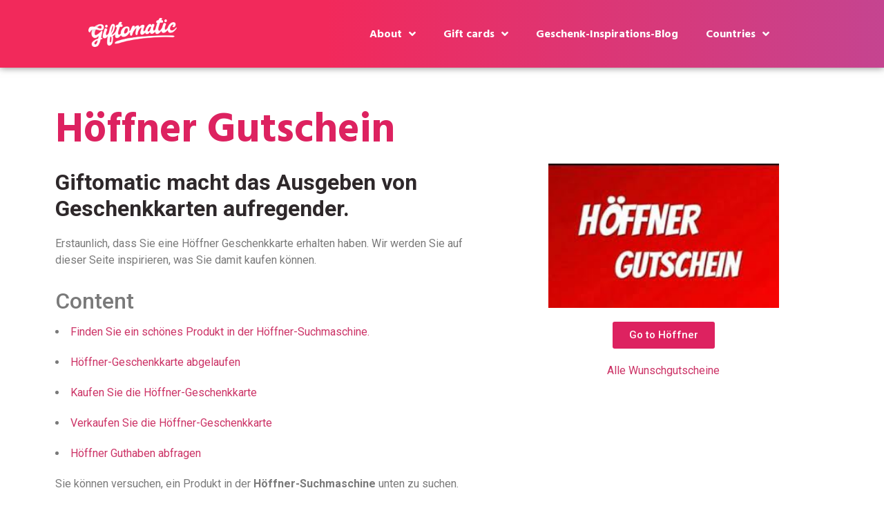

--- FILE ---
content_type: text/html; charset=UTF-8
request_url: https://www.giftomatic.de/hoffner/
body_size: 16940
content:
<!doctype html><html lang="en-US"><head><meta charset="UTF-8"><meta name="viewport" content="width=device-width, initial-scale=1"><link rel="profile" href="https://gmpg.org/xfn/11"><meta name='robots' content='index, follow, max-image-preview:large, max-snippet:-1, max-video-preview:-1' /><title>Einen Höffner-Gutschein einlösen &amp; Guthaben abfragen</title><meta name="description" content="Wo und wie können Sie Ihre Höffner-Geschenkkarte einlösen, und wo Sie Ihr 11teamsports-gutschein guthaben abfragen kann." /><link rel="canonical" href="https://www.giftomatic.de/hoffner/" /><meta property="og:locale" content="en_US" /><meta property="og:type" content="article" /><meta property="og:title" content="Einen Höffner-Gutschein einlösen &amp; Guthaben abfragen" /><meta property="og:description" content="Wo und wie können Sie Ihre Höffner-Geschenkkarte einlösen, und wo Sie Ihr 11teamsports-gutschein guthaben abfragen kann." /><meta property="og:url" content="https://www.giftomatic.de/hoffner/" /><meta property="og:site_name" content="giftomatic.de" /><meta property="article:modified_time" content="2023-03-31T21:41:02+00:00" /><meta property="og:image" content="https://www.giftomatic.de/wp-content/uploads/2023/03/Hoffner-Gutschein.jpg" /><meta property="og:image:width" content="284" /><meta property="og:image:height" content="177" /><meta property="og:image:type" content="image/jpeg" /><meta name="twitter:card" content="summary_large_image" /> <script type="application/ld+json" class="yoast-schema-graph">{"@context":"https://schema.org","@graph":[{"@type":"WebPage","@id":"https://www.giftomatic.de/hoffner/","url":"https://www.giftomatic.de/hoffner/","name":"Einen Höffner-Gutschein einlösen & Guthaben abfragen","isPartOf":{"@id":"https://www.giftomatic.de/#website"},"primaryImageOfPage":{"@id":"https://www.giftomatic.de/hoffner/#primaryimage"},"image":{"@id":"https://www.giftomatic.de/hoffner/#primaryimage"},"thumbnailUrl":"https://www.giftomatic.de/wp-content/uploads/2023/03/Hoffner-Gutschein.jpg","datePublished":"2023-03-31T21:39:01+00:00","dateModified":"2023-03-31T21:41:02+00:00","description":"Wo und wie können Sie Ihre Höffner-Geschenkkarte einlösen, und wo Sie Ihr 11teamsports-gutschein guthaben abfragen kann.","breadcrumb":{"@id":"https://www.giftomatic.de/hoffner/#breadcrumb"},"inLanguage":"en-US","potentialAction":[{"@type":"ReadAction","target":["https://www.giftomatic.de/hoffner/"]}]},{"@type":"ImageObject","inLanguage":"en-US","@id":"https://www.giftomatic.de/hoffner/#primaryimage","url":"https://www.giftomatic.de/wp-content/uploads/2023/03/Hoffner-Gutschein.jpg","contentUrl":"https://www.giftomatic.de/wp-content/uploads/2023/03/Hoffner-Gutschein.jpg","width":284,"height":177,"caption":"Höffner Gutschein"},{"@type":"BreadcrumbList","@id":"https://www.giftomatic.de/hoffner/#breadcrumb","itemListElement":[{"@type":"ListItem","position":1,"name":"Höffner"}]},{"@type":"WebSite","@id":"https://www.giftomatic.de/#website","url":"https://www.giftomatic.de/","name":"giftomatic.de","description":"Gutscheinkarte einlösen? Mit Giftomatic findest du genau das, was du suchst","publisher":{"@id":"https://www.giftomatic.de/#organization"},"potentialAction":[{"@type":"SearchAction","target":{"@type":"EntryPoint","urlTemplate":"https://www.giftomatic.de/?s={search_term_string}"},"query-input":"required name=search_term_string"}],"inLanguage":"en-US"},{"@type":"Organization","@id":"https://www.giftomatic.de/#organization","name":"giftomatic.de","url":"https://www.giftomatic.de/","sameAs":[],"logo":{"@type":"ImageObject","inLanguage":"en-US","@id":"https://www.giftomatic.de/#/schema/logo/image/","url":"https://www.giftomatic.de/wp-content/uploads/2020/09/cropped-Giftomatic_FC-360px.png","contentUrl":"https://www.giftomatic.de/wp-content/uploads/2020/09/cropped-Giftomatic_FC-360px.png","width":350,"height":114,"caption":"giftomatic.de"},"image":{"@id":"https://www.giftomatic.de/#/schema/logo/image/"}}]}</script> <link rel='dns-prefetch' href='//s.w.org' /><link rel="alternate" type="application/rss+xml" title="giftomatic.de &raquo; Feed" href="https://www.giftomatic.de/feed/" /><link rel="alternate" type="application/rss+xml" title="giftomatic.de &raquo; Comments Feed" href="https://www.giftomatic.de/comments/feed/" /> <script type="text/javascript">window._wpemojiSettings = {"baseUrl":"https:\/\/s.w.org\/images\/core\/emoji\/14.0.0\/72x72\/","ext":".png","svgUrl":"https:\/\/s.w.org\/images\/core\/emoji\/14.0.0\/svg\/","svgExt":".svg","source":{"concatemoji":"https:\/\/www.giftomatic.de\/wp-includes\/js\/wp-emoji-release.min.js?ver=6.0.7"}};
/*! This file is auto-generated */
!function(e,a,t){var n,r,o,i=a.createElement("canvas"),p=i.getContext&&i.getContext("2d");function s(e,t){var a=String.fromCharCode,e=(p.clearRect(0,0,i.width,i.height),p.fillText(a.apply(this,e),0,0),i.toDataURL());return p.clearRect(0,0,i.width,i.height),p.fillText(a.apply(this,t),0,0),e===i.toDataURL()}function c(e){var t=a.createElement("script");t.src=e,t.defer=t.type="text/javascript",a.getElementsByTagName("head")[0].appendChild(t)}for(o=Array("flag","emoji"),t.supports={everything:!0,everythingExceptFlag:!0},r=0;r<o.length;r++)t.supports[o[r]]=function(e){if(!p||!p.fillText)return!1;switch(p.textBaseline="top",p.font="600 32px Arial",e){case"flag":return s([127987,65039,8205,9895,65039],[127987,65039,8203,9895,65039])?!1:!s([55356,56826,55356,56819],[55356,56826,8203,55356,56819])&&!s([55356,57332,56128,56423,56128,56418,56128,56421,56128,56430,56128,56423,56128,56447],[55356,57332,8203,56128,56423,8203,56128,56418,8203,56128,56421,8203,56128,56430,8203,56128,56423,8203,56128,56447]);case"emoji":return!s([129777,127995,8205,129778,127999],[129777,127995,8203,129778,127999])}return!1}(o[r]),t.supports.everything=t.supports.everything&&t.supports[o[r]],"flag"!==o[r]&&(t.supports.everythingExceptFlag=t.supports.everythingExceptFlag&&t.supports[o[r]]);t.supports.everythingExceptFlag=t.supports.everythingExceptFlag&&!t.supports.flag,t.DOMReady=!1,t.readyCallback=function(){t.DOMReady=!0},t.supports.everything||(n=function(){t.readyCallback()},a.addEventListener?(a.addEventListener("DOMContentLoaded",n,!1),e.addEventListener("load",n,!1)):(e.attachEvent("onload",n),a.attachEvent("onreadystatechange",function(){"complete"===a.readyState&&t.readyCallback()})),(e=t.source||{}).concatemoji?c(e.concatemoji):e.wpemoji&&e.twemoji&&(c(e.twemoji),c(e.wpemoji)))}(window,document,window._wpemojiSettings);</script> <style type="text/css">img.wp-smiley,
img.emoji {
	display: inline !important;
	border: none !important;
	box-shadow: none !important;
	height: 1em !important;
	width: 1em !important;
	margin: 0 0.07em !important;
	vertical-align: -0.1em !important;
	background: none !important;
	padding: 0 !important;
}</style><link rel='stylesheet' id='wp-block-library-css'  href='https://www.giftomatic.de/wp-includes/css/dist/block-library/style.min.css?ver=6.0.7' type='text/css' media='all' /><style id='global-styles-inline-css' type='text/css'>body{--wp--preset--color--black: #000000;--wp--preset--color--cyan-bluish-gray: #abb8c3;--wp--preset--color--white: #ffffff;--wp--preset--color--pale-pink: #f78da7;--wp--preset--color--vivid-red: #cf2e2e;--wp--preset--color--luminous-vivid-orange: #ff6900;--wp--preset--color--luminous-vivid-amber: #fcb900;--wp--preset--color--light-green-cyan: #7bdcb5;--wp--preset--color--vivid-green-cyan: #00d084;--wp--preset--color--pale-cyan-blue: #8ed1fc;--wp--preset--color--vivid-cyan-blue: #0693e3;--wp--preset--color--vivid-purple: #9b51e0;--wp--preset--gradient--vivid-cyan-blue-to-vivid-purple: linear-gradient(135deg,rgba(6,147,227,1) 0%,rgb(155,81,224) 100%);--wp--preset--gradient--light-green-cyan-to-vivid-green-cyan: linear-gradient(135deg,rgb(122,220,180) 0%,rgb(0,208,130) 100%);--wp--preset--gradient--luminous-vivid-amber-to-luminous-vivid-orange: linear-gradient(135deg,rgba(252,185,0,1) 0%,rgba(255,105,0,1) 100%);--wp--preset--gradient--luminous-vivid-orange-to-vivid-red: linear-gradient(135deg,rgba(255,105,0,1) 0%,rgb(207,46,46) 100%);--wp--preset--gradient--very-light-gray-to-cyan-bluish-gray: linear-gradient(135deg,rgb(238,238,238) 0%,rgb(169,184,195) 100%);--wp--preset--gradient--cool-to-warm-spectrum: linear-gradient(135deg,rgb(74,234,220) 0%,rgb(151,120,209) 20%,rgb(207,42,186) 40%,rgb(238,44,130) 60%,rgb(251,105,98) 80%,rgb(254,248,76) 100%);--wp--preset--gradient--blush-light-purple: linear-gradient(135deg,rgb(255,206,236) 0%,rgb(152,150,240) 100%);--wp--preset--gradient--blush-bordeaux: linear-gradient(135deg,rgb(254,205,165) 0%,rgb(254,45,45) 50%,rgb(107,0,62) 100%);--wp--preset--gradient--luminous-dusk: linear-gradient(135deg,rgb(255,203,112) 0%,rgb(199,81,192) 50%,rgb(65,88,208) 100%);--wp--preset--gradient--pale-ocean: linear-gradient(135deg,rgb(255,245,203) 0%,rgb(182,227,212) 50%,rgb(51,167,181) 100%);--wp--preset--gradient--electric-grass: linear-gradient(135deg,rgb(202,248,128) 0%,rgb(113,206,126) 100%);--wp--preset--gradient--midnight: linear-gradient(135deg,rgb(2,3,129) 0%,rgb(40,116,252) 100%);--wp--preset--duotone--dark-grayscale: url('#wp-duotone-dark-grayscale');--wp--preset--duotone--grayscale: url('#wp-duotone-grayscale');--wp--preset--duotone--purple-yellow: url('#wp-duotone-purple-yellow');--wp--preset--duotone--blue-red: url('#wp-duotone-blue-red');--wp--preset--duotone--midnight: url('#wp-duotone-midnight');--wp--preset--duotone--magenta-yellow: url('#wp-duotone-magenta-yellow');--wp--preset--duotone--purple-green: url('#wp-duotone-purple-green');--wp--preset--duotone--blue-orange: url('#wp-duotone-blue-orange');--wp--preset--font-size--small: 13px;--wp--preset--font-size--medium: 20px;--wp--preset--font-size--large: 36px;--wp--preset--font-size--x-large: 42px;}.has-black-color{color: var(--wp--preset--color--black) !important;}.has-cyan-bluish-gray-color{color: var(--wp--preset--color--cyan-bluish-gray) !important;}.has-white-color{color: var(--wp--preset--color--white) !important;}.has-pale-pink-color{color: var(--wp--preset--color--pale-pink) !important;}.has-vivid-red-color{color: var(--wp--preset--color--vivid-red) !important;}.has-luminous-vivid-orange-color{color: var(--wp--preset--color--luminous-vivid-orange) !important;}.has-luminous-vivid-amber-color{color: var(--wp--preset--color--luminous-vivid-amber) !important;}.has-light-green-cyan-color{color: var(--wp--preset--color--light-green-cyan) !important;}.has-vivid-green-cyan-color{color: var(--wp--preset--color--vivid-green-cyan) !important;}.has-pale-cyan-blue-color{color: var(--wp--preset--color--pale-cyan-blue) !important;}.has-vivid-cyan-blue-color{color: var(--wp--preset--color--vivid-cyan-blue) !important;}.has-vivid-purple-color{color: var(--wp--preset--color--vivid-purple) !important;}.has-black-background-color{background-color: var(--wp--preset--color--black) !important;}.has-cyan-bluish-gray-background-color{background-color: var(--wp--preset--color--cyan-bluish-gray) !important;}.has-white-background-color{background-color: var(--wp--preset--color--white) !important;}.has-pale-pink-background-color{background-color: var(--wp--preset--color--pale-pink) !important;}.has-vivid-red-background-color{background-color: var(--wp--preset--color--vivid-red) !important;}.has-luminous-vivid-orange-background-color{background-color: var(--wp--preset--color--luminous-vivid-orange) !important;}.has-luminous-vivid-amber-background-color{background-color: var(--wp--preset--color--luminous-vivid-amber) !important;}.has-light-green-cyan-background-color{background-color: var(--wp--preset--color--light-green-cyan) !important;}.has-vivid-green-cyan-background-color{background-color: var(--wp--preset--color--vivid-green-cyan) !important;}.has-pale-cyan-blue-background-color{background-color: var(--wp--preset--color--pale-cyan-blue) !important;}.has-vivid-cyan-blue-background-color{background-color: var(--wp--preset--color--vivid-cyan-blue) !important;}.has-vivid-purple-background-color{background-color: var(--wp--preset--color--vivid-purple) !important;}.has-black-border-color{border-color: var(--wp--preset--color--black) !important;}.has-cyan-bluish-gray-border-color{border-color: var(--wp--preset--color--cyan-bluish-gray) !important;}.has-white-border-color{border-color: var(--wp--preset--color--white) !important;}.has-pale-pink-border-color{border-color: var(--wp--preset--color--pale-pink) !important;}.has-vivid-red-border-color{border-color: var(--wp--preset--color--vivid-red) !important;}.has-luminous-vivid-orange-border-color{border-color: var(--wp--preset--color--luminous-vivid-orange) !important;}.has-luminous-vivid-amber-border-color{border-color: var(--wp--preset--color--luminous-vivid-amber) !important;}.has-light-green-cyan-border-color{border-color: var(--wp--preset--color--light-green-cyan) !important;}.has-vivid-green-cyan-border-color{border-color: var(--wp--preset--color--vivid-green-cyan) !important;}.has-pale-cyan-blue-border-color{border-color: var(--wp--preset--color--pale-cyan-blue) !important;}.has-vivid-cyan-blue-border-color{border-color: var(--wp--preset--color--vivid-cyan-blue) !important;}.has-vivid-purple-border-color{border-color: var(--wp--preset--color--vivid-purple) !important;}.has-vivid-cyan-blue-to-vivid-purple-gradient-background{background: var(--wp--preset--gradient--vivid-cyan-blue-to-vivid-purple) !important;}.has-light-green-cyan-to-vivid-green-cyan-gradient-background{background: var(--wp--preset--gradient--light-green-cyan-to-vivid-green-cyan) !important;}.has-luminous-vivid-amber-to-luminous-vivid-orange-gradient-background{background: var(--wp--preset--gradient--luminous-vivid-amber-to-luminous-vivid-orange) !important;}.has-luminous-vivid-orange-to-vivid-red-gradient-background{background: var(--wp--preset--gradient--luminous-vivid-orange-to-vivid-red) !important;}.has-very-light-gray-to-cyan-bluish-gray-gradient-background{background: var(--wp--preset--gradient--very-light-gray-to-cyan-bluish-gray) !important;}.has-cool-to-warm-spectrum-gradient-background{background: var(--wp--preset--gradient--cool-to-warm-spectrum) !important;}.has-blush-light-purple-gradient-background{background: var(--wp--preset--gradient--blush-light-purple) !important;}.has-blush-bordeaux-gradient-background{background: var(--wp--preset--gradient--blush-bordeaux) !important;}.has-luminous-dusk-gradient-background{background: var(--wp--preset--gradient--luminous-dusk) !important;}.has-pale-ocean-gradient-background{background: var(--wp--preset--gradient--pale-ocean) !important;}.has-electric-grass-gradient-background{background: var(--wp--preset--gradient--electric-grass) !important;}.has-midnight-gradient-background{background: var(--wp--preset--gradient--midnight) !important;}.has-small-font-size{font-size: var(--wp--preset--font-size--small) !important;}.has-medium-font-size{font-size: var(--wp--preset--font-size--medium) !important;}.has-large-font-size{font-size: var(--wp--preset--font-size--large) !important;}.has-x-large-font-size{font-size: var(--wp--preset--font-size--x-large) !important;}</style><link rel='stylesheet' id='hello-elementor-css'  href='https://www.giftomatic.de/wp-content/themes/hello-elementor/style.min.css?ver=2.2.0' type='text/css' media='all' /><link rel='stylesheet' id='hello-elementor-theme-style-css'  href='https://www.giftomatic.de/wp-content/themes/hello-elementor/theme.min.css?ver=2.2.0' type='text/css' media='all' /><link rel='stylesheet' id='elementor-icons-css'  href='https://www.giftomatic.de/wp-content/plugins/elementor/assets/lib/eicons/css/elementor-icons.min.css?ver=5.16.0' type='text/css' media='all' /><link rel='stylesheet' id='elementor-frontend-legacy-css'  href='https://www.giftomatic.de/wp-content/plugins/elementor/assets/css/frontend-legacy.min.css?ver=3.7.7' type='text/css' media='all' /><link rel='stylesheet' id='elementor-frontend-css'  href='https://www.giftomatic.de/wp-content/plugins/elementor/assets/css/frontend.min.css?ver=3.7.7' type='text/css' media='all' /><link rel='stylesheet' id='elementor-post-5-css'  href='https://www.giftomatic.de/wp-content/uploads/elementor/css/post-5.css?ver=1664193219' type='text/css' media='all' /><link rel='stylesheet' id='elementor-pro-css'  href='https://www.giftomatic.de/wp-content/plugins/elementor-pro/assets/css/frontend.min.css?ver=3.7.7' type='text/css' media='all' /><link rel='stylesheet' id='elementor-global-css'  href='https://www.giftomatic.de/wp-content/uploads/elementor/css/global.css?ver=1664193220' type='text/css' media='all' /><link rel='stylesheet' id='elementor-post-1056607-css'  href='https://www.giftomatic.de/wp-content/uploads/elementor/css/post-1056607.css?ver=1680387182' type='text/css' media='all' /><link rel='stylesheet' id='elementor-post-1055284-css'  href='https://www.giftomatic.de/wp-content/uploads/elementor/css/post-1055284.css?ver=1664194120' type='text/css' media='all' /><link rel='stylesheet' id='elementor-post-348-css'  href='https://www.giftomatic.de/wp-content/uploads/elementor/css/post-348.css?ver=1748358283' type='text/css' media='all' /><link rel='stylesheet' id='google-fonts-1-css'  href='https://fonts.googleapis.com/css?family=Roboto%3A100%2C100italic%2C200%2C200italic%2C300%2C300italic%2C400%2C400italic%2C500%2C500italic%2C600%2C600italic%2C700%2C700italic%2C800%2C800italic%2C900%2C900italic%7CRoboto+Slab%3A100%2C100italic%2C200%2C200italic%2C300%2C300italic%2C400%2C400italic%2C500%2C500italic%2C600%2C600italic%2C700%2C700italic%2C800%2C800italic%2C900%2C900italic%7CHind+Siliguri%3A100%2C100italic%2C200%2C200italic%2C300%2C300italic%2C400%2C400italic%2C500%2C500italic%2C600%2C600italic%2C700%2C700italic%2C800%2C800italic%2C900%2C900italic&#038;display=auto&#038;ver=6.0.7' type='text/css' media='all' /><link rel='stylesheet' id='elementor-icons-shared-0-css'  href='https://www.giftomatic.de/wp-content/plugins/elementor/assets/lib/font-awesome/css/fontawesome.min.css?ver=5.15.3' type='text/css' media='all' /><link rel='stylesheet' id='elementor-icons-fa-solid-css'  href='https://www.giftomatic.de/wp-content/plugins/elementor/assets/lib/font-awesome/css/solid.min.css?ver=5.15.3' type='text/css' media='all' /><link rel='stylesheet' id='elementor-icons-fa-brands-css'  href='https://www.giftomatic.de/wp-content/plugins/elementor/assets/lib/font-awesome/css/brands.min.css?ver=5.15.3' type='text/css' media='all' /><link rel="https://api.w.org/" href="https://www.giftomatic.de/wp-json/" /><link rel="alternate" type="application/json" href="https://www.giftomatic.de/wp-json/wp/v2/pages/1056607" /><link rel="EditURI" type="application/rsd+xml" title="RSD" href="https://www.giftomatic.de/xmlrpc.php?rsd" /><link rel="wlwmanifest" type="application/wlwmanifest+xml" href="https://www.giftomatic.de/wp-includes/wlwmanifest.xml" /><meta name="generator" content="WordPress 6.0.7" /><link rel='shortlink' href='https://www.giftomatic.de/?p=1056607' /><link rel="alternate" type="application/json+oembed" href="https://www.giftomatic.de/wp-json/oembed/1.0/embed?url=https%3A%2F%2Fwww.giftomatic.de%2Fhoffner%2F" /><link rel="alternate" type="text/xml+oembed" href="https://www.giftomatic.de/wp-json/oembed/1.0/embed?url=https%3A%2F%2Fwww.giftomatic.de%2Fhoffner%2F&#038;format=xml" /> <script src="https://www.giftomatic.io/dist/websnippet.js"></script> <script async src="https://www.googletagmanager.com/gtag/js?id=G-M09KSDHGD1"></script> <script>window.dataLayer = window.dataLayer || [];
  function gtag(){dataLayer.push(arguments);}
  gtag('js', new Date());

  gtag('config', 'G-M09KSDHGD1');</script> <script>var optmz = optmz || [];
  optmz.push({
    client: "GIFTOMATIC_DE_V",
    excluded: ["domain.com", "example.com"]
  });</script> <script async src="https://www.giftomatic.io/dist/linkoptimizer.js"></script> <script async src="https://pagead2.googlesyndication.com/pagead/js/adsbygoogle.js?client=ca-pub-4249808642634699"
     crossorigin="anonymous"></script><link rel="icon" href="https://www.giftomatic.de/wp-content/uploads/2020/03/Giftomatic-Favicon-Circle-Bigger-150x150.png" sizes="32x32" /><link rel="icon" href="https://www.giftomatic.de/wp-content/uploads/2020/03/Giftomatic-Favicon-Circle-Bigger-300x300.png" sizes="192x192" /><link rel="apple-touch-icon" href="https://www.giftomatic.de/wp-content/uploads/2020/03/Giftomatic-Favicon-Circle-Bigger-300x300.png" /><meta name="msapplication-TileImage" content="https://www.giftomatic.de/wp-content/uploads/2020/03/Giftomatic-Favicon-Circle-Bigger-300x300.png" /><style type="text/css" id="wp-custom-css">.site-header {
	display: none;
}</style> <script async src="https://www.googletagmanager.com/gtag/js?id=G-3YJPJBN1G5"></script> <script>window.dataLayer = window.dataLayer || [];
  function gtag(){dataLayer.push(arguments);}
  gtag('js', new Date());

  gtag('config', 'G-3YJPJBN1G5');</script> </head><body class="page-template-default page page-id-1056607 wp-custom-logo elementor-default elementor-kit-5 elementor-page elementor-page-1056607">
 <svg xmlns="http://www.w3.org/2000/svg" viewBox="0 0 0 0" width="0" height="0" focusable="false" role="none" style="visibility: hidden; position: absolute; left: -9999px; overflow: hidden;" ><defs><filter id="wp-duotone-dark-grayscale"><feColorMatrix color-interpolation-filters="sRGB" type="matrix" values=" .299 .587 .114 0 0 .299 .587 .114 0 0 .299 .587 .114 0 0 .299 .587 .114 0 0 " /><feComponentTransfer color-interpolation-filters="sRGB" ><feFuncR type="table" tableValues="0 0.49803921568627" /><feFuncG type="table" tableValues="0 0.49803921568627" /><feFuncB type="table" tableValues="0 0.49803921568627" /><feFuncA type="table" tableValues="1 1" /></feComponentTransfer><feComposite in2="SourceGraphic" operator="in" /></filter></defs></svg><svg xmlns="http://www.w3.org/2000/svg" viewBox="0 0 0 0" width="0" height="0" focusable="false" role="none" style="visibility: hidden; position: absolute; left: -9999px; overflow: hidden;" ><defs><filter id="wp-duotone-grayscale"><feColorMatrix color-interpolation-filters="sRGB" type="matrix" values=" .299 .587 .114 0 0 .299 .587 .114 0 0 .299 .587 .114 0 0 .299 .587 .114 0 0 " /><feComponentTransfer color-interpolation-filters="sRGB" ><feFuncR type="table" tableValues="0 1" /><feFuncG type="table" tableValues="0 1" /><feFuncB type="table" tableValues="0 1" /><feFuncA type="table" tableValues="1 1" /></feComponentTransfer><feComposite in2="SourceGraphic" operator="in" /></filter></defs></svg><svg xmlns="http://www.w3.org/2000/svg" viewBox="0 0 0 0" width="0" height="0" focusable="false" role="none" style="visibility: hidden; position: absolute; left: -9999px; overflow: hidden;" ><defs><filter id="wp-duotone-purple-yellow"><feColorMatrix color-interpolation-filters="sRGB" type="matrix" values=" .299 .587 .114 0 0 .299 .587 .114 0 0 .299 .587 .114 0 0 .299 .587 .114 0 0 " /><feComponentTransfer color-interpolation-filters="sRGB" ><feFuncR type="table" tableValues="0.54901960784314 0.98823529411765" /><feFuncG type="table" tableValues="0 1" /><feFuncB type="table" tableValues="0.71764705882353 0.25490196078431" /><feFuncA type="table" tableValues="1 1" /></feComponentTransfer><feComposite in2="SourceGraphic" operator="in" /></filter></defs></svg><svg xmlns="http://www.w3.org/2000/svg" viewBox="0 0 0 0" width="0" height="0" focusable="false" role="none" style="visibility: hidden; position: absolute; left: -9999px; overflow: hidden;" ><defs><filter id="wp-duotone-blue-red"><feColorMatrix color-interpolation-filters="sRGB" type="matrix" values=" .299 .587 .114 0 0 .299 .587 .114 0 0 .299 .587 .114 0 0 .299 .587 .114 0 0 " /><feComponentTransfer color-interpolation-filters="sRGB" ><feFuncR type="table" tableValues="0 1" /><feFuncG type="table" tableValues="0 0.27843137254902" /><feFuncB type="table" tableValues="0.5921568627451 0.27843137254902" /><feFuncA type="table" tableValues="1 1" /></feComponentTransfer><feComposite in2="SourceGraphic" operator="in" /></filter></defs></svg><svg xmlns="http://www.w3.org/2000/svg" viewBox="0 0 0 0" width="0" height="0" focusable="false" role="none" style="visibility: hidden; position: absolute; left: -9999px; overflow: hidden;" ><defs><filter id="wp-duotone-midnight"><feColorMatrix color-interpolation-filters="sRGB" type="matrix" values=" .299 .587 .114 0 0 .299 .587 .114 0 0 .299 .587 .114 0 0 .299 .587 .114 0 0 " /><feComponentTransfer color-interpolation-filters="sRGB" ><feFuncR type="table" tableValues="0 0" /><feFuncG type="table" tableValues="0 0.64705882352941" /><feFuncB type="table" tableValues="0 1" /><feFuncA type="table" tableValues="1 1" /></feComponentTransfer><feComposite in2="SourceGraphic" operator="in" /></filter></defs></svg><svg xmlns="http://www.w3.org/2000/svg" viewBox="0 0 0 0" width="0" height="0" focusable="false" role="none" style="visibility: hidden; position: absolute; left: -9999px; overflow: hidden;" ><defs><filter id="wp-duotone-magenta-yellow"><feColorMatrix color-interpolation-filters="sRGB" type="matrix" values=" .299 .587 .114 0 0 .299 .587 .114 0 0 .299 .587 .114 0 0 .299 .587 .114 0 0 " /><feComponentTransfer color-interpolation-filters="sRGB" ><feFuncR type="table" tableValues="0.78039215686275 1" /><feFuncG type="table" tableValues="0 0.94901960784314" /><feFuncB type="table" tableValues="0.35294117647059 0.47058823529412" /><feFuncA type="table" tableValues="1 1" /></feComponentTransfer><feComposite in2="SourceGraphic" operator="in" /></filter></defs></svg><svg xmlns="http://www.w3.org/2000/svg" viewBox="0 0 0 0" width="0" height="0" focusable="false" role="none" style="visibility: hidden; position: absolute; left: -9999px; overflow: hidden;" ><defs><filter id="wp-duotone-purple-green"><feColorMatrix color-interpolation-filters="sRGB" type="matrix" values=" .299 .587 .114 0 0 .299 .587 .114 0 0 .299 .587 .114 0 0 .299 .587 .114 0 0 " /><feComponentTransfer color-interpolation-filters="sRGB" ><feFuncR type="table" tableValues="0.65098039215686 0.40392156862745" /><feFuncG type="table" tableValues="0 1" /><feFuncB type="table" tableValues="0.44705882352941 0.4" /><feFuncA type="table" tableValues="1 1" /></feComponentTransfer><feComposite in2="SourceGraphic" operator="in" /></filter></defs></svg><svg xmlns="http://www.w3.org/2000/svg" viewBox="0 0 0 0" width="0" height="0" focusable="false" role="none" style="visibility: hidden; position: absolute; left: -9999px; overflow: hidden;" ><defs><filter id="wp-duotone-blue-orange"><feColorMatrix color-interpolation-filters="sRGB" type="matrix" values=" .299 .587 .114 0 0 .299 .587 .114 0 0 .299 .587 .114 0 0 .299 .587 .114 0 0 " /><feComponentTransfer color-interpolation-filters="sRGB" ><feFuncR type="table" tableValues="0.098039215686275 1" /><feFuncG type="table" tableValues="0 0.66274509803922" /><feFuncB type="table" tableValues="0.84705882352941 0.41960784313725" /><feFuncA type="table" tableValues="1 1" /></feComponentTransfer><feComposite in2="SourceGraphic" operator="in" /></filter></defs></svg><div data-elementor-type="header" data-elementor-id="1055284" class="elementor elementor-1055284 elementor-location-header"><div class="elementor-section-wrap"><section class="elementor-section elementor-top-section elementor-element elementor-element-57a6981f elementor-section-full_width elementor-section-height-default elementor-section-height-default" data-id="57a6981f" data-element_type="section" id="headerMobile" data-settings="{&quot;background_background&quot;:&quot;gradient&quot;,&quot;sticky&quot;:&quot;top&quot;,&quot;sticky_on&quot;:[&quot;desktop&quot;,&quot;tablet&quot;,&quot;mobile&quot;],&quot;sticky_offset&quot;:0,&quot;sticky_effects_offset&quot;:0}"><div class="elementor-container elementor-column-gap-default"><div class="elementor-row"><div class="elementor-column elementor-col-66 elementor-top-column elementor-element elementor-element-30fccdf7" data-id="30fccdf7" data-element_type="column"><div class="elementor-column-wrap elementor-element-populated"><div class="elementor-widget-wrap"><div class="elementor-element elementor-element-776c32c0 elementor-widget elementor-widget-image" data-id="776c32c0" data-element_type="widget" data-widget_type="image.default"><div class="elementor-widget-container"><div class="elementor-image"> <a href="https://www.giftomatic.de"> <noscript><img width="1764" height="578" src="https://www.giftomatic.de/wp-content/uploads/2020/09/Giftomatic_DIAP.png" class="attachment-full size-full" alt="" srcset="https://www.giftomatic.de/wp-content/uploads/2020/09/Giftomatic_DIAP.png 1764w, https://www.giftomatic.de/wp-content/uploads/2020/09/Giftomatic_DIAP-300x98.png 300w, https://www.giftomatic.de/wp-content/uploads/2020/09/Giftomatic_DIAP-1024x336.png 1024w, https://www.giftomatic.de/wp-content/uploads/2020/09/Giftomatic_DIAP-768x252.png 768w, https://www.giftomatic.de/wp-content/uploads/2020/09/Giftomatic_DIAP-1536x503.png 1536w" sizes="(max-width: 1764px) 100vw, 1764px" /></noscript><img width="1764" height="578" src='data:image/svg+xml,%3Csvg%20xmlns=%22http://www.w3.org/2000/svg%22%20viewBox=%220%200%201764%20578%22%3E%3C/svg%3E' data-src="https://www.giftomatic.de/wp-content/uploads/2020/09/Giftomatic_DIAP.png" class="lazyload attachment-full size-full" alt="" data-srcset="https://www.giftomatic.de/wp-content/uploads/2020/09/Giftomatic_DIAP.png 1764w, https://www.giftomatic.de/wp-content/uploads/2020/09/Giftomatic_DIAP-300x98.png 300w, https://www.giftomatic.de/wp-content/uploads/2020/09/Giftomatic_DIAP-1024x336.png 1024w, https://www.giftomatic.de/wp-content/uploads/2020/09/Giftomatic_DIAP-768x252.png 768w, https://www.giftomatic.de/wp-content/uploads/2020/09/Giftomatic_DIAP-1536x503.png 1536w" data-sizes="(max-width: 1764px) 100vw, 1764px" /> </a></div></div></div></div></div></div><div class="elementor-column elementor-col-33 elementor-top-column elementor-element elementor-element-4946b69e" data-id="4946b69e" data-element_type="column"><div class="elementor-column-wrap elementor-element-populated"><div class="elementor-widget-wrap"><div class="elementor-element elementor-element-4186bc62 elementor-nav-menu__align-right elementor-widget__width-inherit elementor-nav-menu--dropdown-mobile elementor-nav-menu__text-align-aside elementor-nav-menu--toggle elementor-nav-menu--burger elementor-widget elementor-widget-nav-menu" data-id="4186bc62" data-element_type="widget" data-settings="{&quot;submenu_icon&quot;:{&quot;value&quot;:&quot;&lt;i class=\&quot;fas fa-angle-down\&quot;&gt;&lt;\/i&gt;&quot;,&quot;library&quot;:&quot;fa-solid&quot;},&quot;layout&quot;:&quot;horizontal&quot;,&quot;toggle&quot;:&quot;burger&quot;}" data-widget_type="nav-menu.default"><div class="elementor-widget-container"><nav migration_allowed="1" migrated="0" role="navigation" class="elementor-nav-menu--main elementor-nav-menu__container elementor-nav-menu--layout-horizontal e--pointer-underline e--animation-slide"><ul id="menu-1-4186bc62" class="elementor-nav-menu"><li class="menu-item menu-item-type-post_type menu-item-object-page menu-item-has-children menu-item-1055555"><a href="https://www.giftomatic.de/about/" class="elementor-item">About</a><ul class="sub-menu elementor-nav-menu--dropdown"><li class="menu-item menu-item-type-post_type menu-item-object-page menu-item-271416"><a href="https://www.giftomatic.de/contact/" class="elementor-sub-item">Contact</a></li><li class="menu-item menu-item-type-post_type menu-item-object-page menu-item-1055556"><a href="https://www.giftomatic.de/team/" class="elementor-sub-item">Team</a></li><li class="menu-item menu-item-type-post_type menu-item-object-page menu-item-1055789"><a href="https://www.giftomatic.de/impressum/" class="elementor-sub-item">Impressum</a></li></ul></li><li class="menu-item menu-item-type-custom menu-item-object-custom menu-item-has-children menu-item-1055851"><a href="https://www.giftomatic.de/gutscheine/" class="elementor-item">Gift cards</a><ul class="sub-menu elementor-nav-menu--dropdown"><li class="menu-item menu-item-type-post_type menu-item-object-page menu-item-1056012"><a href="https://www.giftomatic.de/amazon/" class="elementor-sub-item">Amazon</a></li><li class="menu-item menu-item-type-post_type menu-item-object-page menu-item-1056018"><a href="https://www.giftomatic.de/asos/" class="elementor-sub-item">ASOS</a></li><li class="menu-item menu-item-type-post_type menu-item-object-page menu-item-1055852"><a href="https://www.giftomatic.de/douglas/" class="elementor-sub-item">Douglas</a></li><li class="menu-item menu-item-type-post_type menu-item-object-page menu-item-1056011"><a href="https://www.giftomatic.de/amorelie/" class="elementor-sub-item">Amorelie</a></li><li class="menu-item menu-item-type-post_type menu-item-object-page menu-item-1056013"><a href="https://www.giftomatic.de/adler/" class="elementor-sub-item">Adler</a></li><li class="menu-item menu-item-type-post_type menu-item-object-page menu-item-1055853"><a href="https://www.giftomatic.de/bestchoice/" class="elementor-sub-item">BestChoice</a></li><li class="menu-item menu-item-type-post_type menu-item-object-page menu-item-1056014"><a href="https://www.giftomatic.de/adidas/" class="elementor-sub-item">Adidas</a></li><li class="menu-item menu-item-type-post_type menu-item-object-page menu-item-1056015"><a href="https://www.giftomatic.de/43einhalb/" class="elementor-sub-item">43einhalb</a></li><li class="menu-item menu-item-type-post_type menu-item-object-page menu-item-1056016"><a href="https://www.giftomatic.de/11teamsports/" class="elementor-sub-item">11teamsports</a></li><li class="menu-item menu-item-type-post_type menu-item-object-page menu-item-1056017"><a href="https://www.giftomatic.de/about-you/" class="elementor-sub-item">About You</a></li><li class="menu-item menu-item-type-post_type menu-item-object-page menu-item-1056057"><a href="https://www.giftomatic.de/baby-walz/" class="elementor-sub-item">Baby-Walz</a></li><li class="menu-item menu-item-type-post_type menu-item-object-page menu-item-1056164"><a href="https://www.giftomatic.de/brille24/" class="elementor-sub-item">Brille24</a></li><li class="menu-item menu-item-type-post_type menu-item-object-page menu-item-1056165"><a href="https://www.giftomatic.de/breuninger/" class="elementor-sub-item">Breuninger</a></li><li class="menu-item menu-item-type-post_type menu-item-object-page menu-item-1056166"><a href="https://www.giftomatic.de/best-western/" class="elementor-sub-item">Best Western</a></li><li class="menu-item menu-item-type-post_type menu-item-object-page menu-item-1056167"><a href="https://www.giftomatic.de/berge-meer/" class="elementor-sub-item">Berge &#038; Meer</a></li><li class="menu-item menu-item-type-post_type menu-item-object-page menu-item-1056168"><a href="https://www.giftomatic.de/baur/" class="elementor-sub-item">BAUR</a></li><li class="menu-item menu-item-type-post_type menu-item-object-page menu-item-1056169"><a href="https://www.giftomatic.de/babymarkt/" class="elementor-sub-item">Babymarkt</a></li><li class="menu-item menu-item-type-post_type menu-item-object-page menu-item-1056170"><a href="https://www.giftomatic.de/mediamarkt/" class="elementor-sub-item">Mediamarkt</a></li></ul></li><li class="menu-item menu-item-type-custom menu-item-object-custom menu-item-1057315"><a href="https://blog.giftomatic.io/de/" class="elementor-item">Geschenk-Inspirations-Blog</a></li><li class="menu-item menu-item-type-custom menu-item-object-custom menu-item-home menu-item-has-children menu-item-1055854"><a href="https://www.giftomatic.de/" class="elementor-item">Countries</a><ul class="sub-menu elementor-nav-menu--dropdown"><li class="menu-item menu-item-type-custom menu-item-object-custom menu-item-1055855"><a href="https://www.giftomatic.nl" class="elementor-sub-item">Netherlands</a></li><li class="menu-item menu-item-type-custom menu-item-object-custom menu-item-1055856"><a href="https://www.giftomatic.co.uk" class="elementor-sub-item">United Kingdom</a></li><li class="menu-item menu-item-type-custom menu-item-object-custom menu-item-1055857"><a href="https://www.giftomatic.co" class="elementor-sub-item">USA</a></li><li class="menu-item menu-item-type-custom menu-item-object-custom menu-item-1055858"><a href="https://www.giftomatic.be" class="elementor-sub-item">Belgium</a></li><li class="menu-item menu-item-type-custom menu-item-object-custom menu-item-1055859"><a href="https://www.giftomatic.co/se" class="elementor-sub-item">Sweden</a></li><li class="menu-item menu-item-type-custom menu-item-object-custom menu-item-1055860"><a href="https://www.giftomatic.co/it" class="elementor-sub-item">Italy</a></li><li class="menu-item menu-item-type-custom menu-item-object-custom menu-item-1055861"><a href="https://www.giftomatic.fr" class="elementor-sub-item">France</a></li><li class="menu-item menu-item-type-custom menu-item-object-custom menu-item-1055862"><a href="https://www.giftomatic.co/au" class="elementor-sub-item">Australia</a></li><li class="menu-item menu-item-type-custom menu-item-object-custom menu-item-1055863"><a href="https://www.giftomatic.es" class="elementor-sub-item">Spain</a></li><li class="menu-item menu-item-type-custom menu-item-object-custom menu-item-1055864"><a href="https://www.giftomatic.co/pl" class="elementor-sub-item">Poland</a></li></ul></li></ul></nav><div class="elementor-menu-toggle" role="button" tabindex="0" aria-label="Menu Toggle" aria-expanded="false"> <i aria-hidden="true" role="presentation" class="elementor-menu-toggle__icon--open eicon-menu-bar"></i><i aria-hidden="true" role="presentation" class="elementor-menu-toggle__icon--close eicon-close"></i> <span class="elementor-screen-only">Menu</span></div><nav class="elementor-nav-menu--dropdown elementor-nav-menu__container" role="navigation" aria-hidden="true"><ul id="menu-2-4186bc62" class="elementor-nav-menu"><li class="menu-item menu-item-type-post_type menu-item-object-page menu-item-has-children menu-item-1055555"><a href="https://www.giftomatic.de/about/" class="elementor-item" tabindex="-1">About</a><ul class="sub-menu elementor-nav-menu--dropdown"><li class="menu-item menu-item-type-post_type menu-item-object-page menu-item-271416"><a href="https://www.giftomatic.de/contact/" class="elementor-sub-item" tabindex="-1">Contact</a></li><li class="menu-item menu-item-type-post_type menu-item-object-page menu-item-1055556"><a href="https://www.giftomatic.de/team/" class="elementor-sub-item" tabindex="-1">Team</a></li><li class="menu-item menu-item-type-post_type menu-item-object-page menu-item-1055789"><a href="https://www.giftomatic.de/impressum/" class="elementor-sub-item" tabindex="-1">Impressum</a></li></ul></li><li class="menu-item menu-item-type-custom menu-item-object-custom menu-item-has-children menu-item-1055851"><a href="https://www.giftomatic.de/gutscheine/" class="elementor-item" tabindex="-1">Gift cards</a><ul class="sub-menu elementor-nav-menu--dropdown"><li class="menu-item menu-item-type-post_type menu-item-object-page menu-item-1056012"><a href="https://www.giftomatic.de/amazon/" class="elementor-sub-item" tabindex="-1">Amazon</a></li><li class="menu-item menu-item-type-post_type menu-item-object-page menu-item-1056018"><a href="https://www.giftomatic.de/asos/" class="elementor-sub-item" tabindex="-1">ASOS</a></li><li class="menu-item menu-item-type-post_type menu-item-object-page menu-item-1055852"><a href="https://www.giftomatic.de/douglas/" class="elementor-sub-item" tabindex="-1">Douglas</a></li><li class="menu-item menu-item-type-post_type menu-item-object-page menu-item-1056011"><a href="https://www.giftomatic.de/amorelie/" class="elementor-sub-item" tabindex="-1">Amorelie</a></li><li class="menu-item menu-item-type-post_type menu-item-object-page menu-item-1056013"><a href="https://www.giftomatic.de/adler/" class="elementor-sub-item" tabindex="-1">Adler</a></li><li class="menu-item menu-item-type-post_type menu-item-object-page menu-item-1055853"><a href="https://www.giftomatic.de/bestchoice/" class="elementor-sub-item" tabindex="-1">BestChoice</a></li><li class="menu-item menu-item-type-post_type menu-item-object-page menu-item-1056014"><a href="https://www.giftomatic.de/adidas/" class="elementor-sub-item" tabindex="-1">Adidas</a></li><li class="menu-item menu-item-type-post_type menu-item-object-page menu-item-1056015"><a href="https://www.giftomatic.de/43einhalb/" class="elementor-sub-item" tabindex="-1">43einhalb</a></li><li class="menu-item menu-item-type-post_type menu-item-object-page menu-item-1056016"><a href="https://www.giftomatic.de/11teamsports/" class="elementor-sub-item" tabindex="-1">11teamsports</a></li><li class="menu-item menu-item-type-post_type menu-item-object-page menu-item-1056017"><a href="https://www.giftomatic.de/about-you/" class="elementor-sub-item" tabindex="-1">About You</a></li><li class="menu-item menu-item-type-post_type menu-item-object-page menu-item-1056057"><a href="https://www.giftomatic.de/baby-walz/" class="elementor-sub-item" tabindex="-1">Baby-Walz</a></li><li class="menu-item menu-item-type-post_type menu-item-object-page menu-item-1056164"><a href="https://www.giftomatic.de/brille24/" class="elementor-sub-item" tabindex="-1">Brille24</a></li><li class="menu-item menu-item-type-post_type menu-item-object-page menu-item-1056165"><a href="https://www.giftomatic.de/breuninger/" class="elementor-sub-item" tabindex="-1">Breuninger</a></li><li class="menu-item menu-item-type-post_type menu-item-object-page menu-item-1056166"><a href="https://www.giftomatic.de/best-western/" class="elementor-sub-item" tabindex="-1">Best Western</a></li><li class="menu-item menu-item-type-post_type menu-item-object-page menu-item-1056167"><a href="https://www.giftomatic.de/berge-meer/" class="elementor-sub-item" tabindex="-1">Berge &#038; Meer</a></li><li class="menu-item menu-item-type-post_type menu-item-object-page menu-item-1056168"><a href="https://www.giftomatic.de/baur/" class="elementor-sub-item" tabindex="-1">BAUR</a></li><li class="menu-item menu-item-type-post_type menu-item-object-page menu-item-1056169"><a href="https://www.giftomatic.de/babymarkt/" class="elementor-sub-item" tabindex="-1">Babymarkt</a></li><li class="menu-item menu-item-type-post_type menu-item-object-page menu-item-1056170"><a href="https://www.giftomatic.de/mediamarkt/" class="elementor-sub-item" tabindex="-1">Mediamarkt</a></li></ul></li><li class="menu-item menu-item-type-custom menu-item-object-custom menu-item-1057315"><a href="https://blog.giftomatic.io/de/" class="elementor-item" tabindex="-1">Geschenk-Inspirations-Blog</a></li><li class="menu-item menu-item-type-custom menu-item-object-custom menu-item-home menu-item-has-children menu-item-1055854"><a href="https://www.giftomatic.de/" class="elementor-item" tabindex="-1">Countries</a><ul class="sub-menu elementor-nav-menu--dropdown"><li class="menu-item menu-item-type-custom menu-item-object-custom menu-item-1055855"><a href="https://www.giftomatic.nl" class="elementor-sub-item" tabindex="-1">Netherlands</a></li><li class="menu-item menu-item-type-custom menu-item-object-custom menu-item-1055856"><a href="https://www.giftomatic.co.uk" class="elementor-sub-item" tabindex="-1">United Kingdom</a></li><li class="menu-item menu-item-type-custom menu-item-object-custom menu-item-1055857"><a href="https://www.giftomatic.co" class="elementor-sub-item" tabindex="-1">USA</a></li><li class="menu-item menu-item-type-custom menu-item-object-custom menu-item-1055858"><a href="https://www.giftomatic.be" class="elementor-sub-item" tabindex="-1">Belgium</a></li><li class="menu-item menu-item-type-custom menu-item-object-custom menu-item-1055859"><a href="https://www.giftomatic.co/se" class="elementor-sub-item" tabindex="-1">Sweden</a></li><li class="menu-item menu-item-type-custom menu-item-object-custom menu-item-1055860"><a href="https://www.giftomatic.co/it" class="elementor-sub-item" tabindex="-1">Italy</a></li><li class="menu-item menu-item-type-custom menu-item-object-custom menu-item-1055861"><a href="https://www.giftomatic.fr" class="elementor-sub-item" tabindex="-1">France</a></li><li class="menu-item menu-item-type-custom menu-item-object-custom menu-item-1055862"><a href="https://www.giftomatic.co/au" class="elementor-sub-item" tabindex="-1">Australia</a></li><li class="menu-item menu-item-type-custom menu-item-object-custom menu-item-1055863"><a href="https://www.giftomatic.es" class="elementor-sub-item" tabindex="-1">Spain</a></li><li class="menu-item menu-item-type-custom menu-item-object-custom menu-item-1055864"><a href="https://www.giftomatic.co/pl" class="elementor-sub-item" tabindex="-1">Poland</a></li></ul></li></ul></nav></div></div></div></div></div></div></div></section></div></div><main class="site-main post-1056607 page type-page status-publish has-post-thumbnail hentry" role="main"><div class="page-content"><div data-elementor-type="wp-page" data-elementor-id="1056607" class="elementor elementor-1056607"><div class="elementor-inner"><div class="elementor-section-wrap"><section class="elementor-section elementor-top-section elementor-element elementor-element-633a084d elementor-section-boxed elementor-section-height-default elementor-section-height-default" data-id="633a084d" data-element_type="section"><div class="elementor-container elementor-column-gap-default"><div class="elementor-row"><header class="elementor-column elementor-col-100 elementor-top-column elementor-element elementor-element-37901da4" data-id="37901da4" data-element_type="column"><div class="elementor-column-wrap elementor-element-populated"><div class="elementor-widget-wrap"><div class="elementor-element elementor-element-1e039ef0 elementor-widget elementor-widget-spacer" data-id="1e039ef0" data-element_type="widget" data-widget_type="spacer.default"><div class="elementor-widget-container"><div class="elementor-spacer"><div class="elementor-spacer-inner"></div></div></div></div><div class="elementor-element elementor-element-1fc40b38 elementor-hidden-tablet elementor-hidden-phone elementor-widget elementor-widget-heading" data-id="1fc40b38" data-element_type="widget" data-widget_type="heading.default"><div class="elementor-widget-container"><h2 class="elementor-heading-title elementor-size-xxl">Höffner Gutschein</h2></div></div></div></div></header></div></div></section><section class="elementor-section elementor-top-section elementor-element elementor-element-4dc35f78 elementor-reverse-mobile elementor-section-boxed elementor-section-height-default elementor-section-height-default" data-id="4dc35f78" data-element_type="section"><div class="elementor-container elementor-column-gap-default"><div class="elementor-row"><div class="elementor-column elementor-col-50 elementor-top-column elementor-element elementor-element-6e771e56" data-id="6e771e56" data-element_type="column"><div class="elementor-column-wrap elementor-element-populated"><div class="elementor-widget-wrap"><div class="elementor-element elementor-element-45c3b763 elementor-widget elementor-widget-html" data-id="45c3b763" data-element_type="widget" data-widget_type="html.default"><div class="elementor-widget-container"><h2 class="introTekst"><b>Giftomatic macht das Ausgeben von Geschenkkarten aufregender.</b> </br></h2></div></div><div class="elementor-element elementor-element-369fd7ee elementor-widget elementor-widget-text-editor" data-id="369fd7ee" data-element_type="widget" data-widget_type="text-editor.default"><div class="elementor-widget-container"><div class="elementor-text-editor elementor-clearfix"> Erstaunlich, dass Sie eine Höffner Geschenkkarte erhalten haben. Wir werden Sie auf dieser Seite inspirieren, was Sie damit kaufen können.</div></div></div><div class="elementor-element elementor-element-6314153a elementor-widget elementor-widget-text-editor" data-id="6314153a" data-element_type="widget" data-widget_type="text-editor.default"><div class="elementor-widget-container"><div class="elementor-text-editor elementor-clearfix"><h2>Content</h2></div></div></div><div class="elementor-element elementor-element-2b2d8d2a elementor-widget elementor-widget-text-editor" data-id="2b2d8d2a" data-element_type="widget" id="anchorEen" data-widget_type="text-editor.default"><div class="elementor-widget-container"><div class="elementor-text-editor elementor-clearfix"><li class="bolletjes"><a href="#anchorEen">Finden Sie ein schönes Produkt in der Höffner-Suchmaschine.</a></li></div></div></div><div class="elementor-element elementor-element-4de8b185 elementor-widget elementor-widget-text-editor" data-id="4de8b185" data-element_type="widget" data-widget_type="text-editor.default"><div class="elementor-widget-container"><div class="elementor-text-editor elementor-clearfix"><li class="bolletjes"><a href="#anchorTwee">Höffner-Geschenkkarte abgelaufen</a></li></div></div></div><div class="elementor-element elementor-element-7e375e0b elementor-widget elementor-widget-text-editor" data-id="7e375e0b" data-element_type="widget" data-widget_type="text-editor.default"><div class="elementor-widget-container"><div class="elementor-text-editor elementor-clearfix"><li class="bolletjes"><a href="#anchorDrie">Kaufen Sie die Höffner-Geschenkkarte</a></li></div></div></div><div class="elementor-element elementor-element-5fd9b833 elementor-widget elementor-widget-text-editor" data-id="5fd9b833" data-element_type="widget" data-widget_type="text-editor.default"><div class="elementor-widget-container"><div class="elementor-text-editor elementor-clearfix"><li class="bolletjes"><a href="#anchorVier">Verkaufen Sie die Höffner-Geschenkkarte</a></li></div></div></div><div class="elementor-element elementor-element-3cb95ef5 elementor-widget elementor-widget-text-editor" data-id="3cb95ef5" data-element_type="widget" data-widget_type="text-editor.default"><div class="elementor-widget-container"><div class="elementor-text-editor elementor-clearfix"><li class="bolletjes"><a href="#anchorVijf">Höffner Guthaben abfragen</a></li></div></div></div><div class="elementor-element elementor-element-6233c0f8 elementor-widget elementor-widget-text-editor" data-id="6233c0f8" data-element_type="widget" data-widget_type="text-editor.default"><div class="elementor-widget-container"><div class="elementor-text-editor elementor-clearfix"> Sie können versuchen, ein Produkt in der <b>Höffner-Suchmaschine</b> unten zu suchen.</div></div></div><div class="elementor-element elementor-element-40df83e1 elementor-widget elementor-widget-text-editor" data-id="40df83e1" data-element_type="widget" data-widget_type="text-editor.default"><div class="elementor-widget-container"><div class="elementor-text-editor elementor-clearfix"> Möchten Sie eine <b>neue Höffner-Geschenkkarte</b> kaufen oder möchten Sie die Karte lieber verkaufen? Beides ist möglich.</div></div></div><div class="elementor-element elementor-element-1a3a5cb elementor-widget elementor-widget-spacer" data-id="1a3a5cb" data-element_type="widget" data-widget_type="spacer.default"><div class="elementor-widget-container"><div class="elementor-spacer"><div class="elementor-spacer-inner"></div></div></div></div></div></div></div><div class="elementor-column elementor-col-50 elementor-top-column elementor-element elementor-element-54c9b040" data-id="54c9b040" data-element_type="column"><div class="elementor-column-wrap elementor-element-populated"><div class="elementor-widget-wrap"><div class="elementor-element elementor-element-4a042c5b elementor-invisible elementor-widget elementor-widget-image" data-id="4a042c5b" data-element_type="widget" data-settings="{&quot;_animation&quot;:&quot;bounceIn&quot;}" data-widget_type="image.default"><div class="elementor-widget-container"><div class="elementor-image"> <noscript><img width="284" height="177" src="https://www.giftomatic.de/wp-content/uploads/2023/03/Hoffner-Gutschein.jpg" class="attachment-large size-large" alt="Höffner Gutschein" /></noscript><img width="284" height="177" src='data:image/svg+xml,%3Csvg%20xmlns=%22http://www.w3.org/2000/svg%22%20viewBox=%220%200%20284%20177%22%3E%3C/svg%3E' data-src="https://www.giftomatic.de/wp-content/uploads/2023/03/Hoffner-Gutschein.jpg" class="lazyload attachment-large size-large" alt="Höffner Gutschein" /></div></div></div><div class="elementor-element elementor-element-203465ab elementor-align-center elementor-widget elementor-widget-button" data-id="203465ab" data-element_type="widget" data-widget_type="button.default"><div class="elementor-widget-container"><div class="elementor-button-wrapper"> <a href="https://www.hoeffner.de/" target="_blank" rel="nofollow" class="elementor-button-link elementor-button elementor-size-sm" role="button"> <span class="elementor-button-content-wrapper"> <span class="elementor-button-text">Go to Höffner</span> </span> </a></div></div></div><div class="elementor-element elementor-element-36965e19 elementor-widget elementor-widget-text-editor" data-id="36965e19" data-element_type="widget" data-widget_type="text-editor.default"><div class="elementor-widget-container"><div class="elementor-text-editor elementor-clearfix"><p><a href="https://www.giftomatic.de/wunschgutscheinen/" target="_blank" rel="noopener">Alle Wunschgutscheine</a></p></div></div></div></div></div></div></div></div></section><section class="elementor-section elementor-top-section elementor-element elementor-element-12df0407 elementor-section-boxed elementor-section-height-default elementor-section-height-default" data-id="12df0407" data-element_type="section" data-settings="{&quot;background_background&quot;:&quot;classic&quot;}"><div class="elementor-container elementor-column-gap-default"><div class="elementor-row"></div></div></section><section class="elementor-section elementor-top-section elementor-element elementor-element-257f69c1 elementor-section-boxed elementor-section-height-default elementor-section-height-default" data-id="257f69c1" data-element_type="section"><div class="elementor-container elementor-column-gap-default"><div class="elementor-row"><div class="elementor-column elementor-col-100 elementor-top-column elementor-element elementor-element-302935a7" data-id="302935a7" data-element_type="column"><div class="elementor-column-wrap elementor-element-populated"><div class="elementor-widget-wrap"><div class="elementor-element elementor-element-5615ee31 elementor-widget elementor-widget-spacer" data-id="5615ee31" data-element_type="widget" data-widget_type="spacer.default"><div class="elementor-widget-container"><div class="elementor-spacer"><div class="elementor-spacer-inner"></div></div></div></div><div class="elementor-element elementor-element-5af1bfcf elementor-widget elementor-widget-heading" data-id="5af1bfcf" data-element_type="widget" data-widget_type="heading.default"><div class="elementor-widget-container"><h2 class="elementor-heading-title elementor-size-xxl">Höffner  Gutschein einlösen</h2></div></div><div class="elementor-element elementor-element-5a19f402 elementor-widget elementor-widget-text-editor" data-id="5a19f402" data-element_type="widget" data-widget_type="text-editor.default"><div class="elementor-widget-container"><div class="elementor-text-editor elementor-clearfix"> Suchen Sie im Höffner-Geschenkfinder</div></div></div></div></div></div></div></div></section><section class="elementor-section elementor-top-section elementor-element elementor-element-578ffd75 elementor-section-boxed elementor-section-height-default elementor-section-height-default" data-id="578ffd75" data-element_type="section"><div class="elementor-container elementor-column-gap-default"><div class="elementor-row"><div class="elementor-column elementor-col-100 elementor-top-column elementor-element elementor-element-59f7436b" data-id="59f7436b" data-element_type="column"><div class="elementor-column-wrap elementor-element-populated"><div class="elementor-widget-wrap"></div></div></div></div></div></section><section class="elementor-section elementor-top-section elementor-element elementor-element-578d7a53 elementor-section-boxed elementor-section-height-default elementor-section-height-default" data-id="578d7a53" data-element_type="section"><div class="elementor-container elementor-column-gap-default"><div class="elementor-row"><div class="elementor-column elementor-col-50 elementor-top-column elementor-element elementor-element-4b06200f" data-id="4b06200f" data-element_type="column"><div class="elementor-column-wrap elementor-element-populated"><div class="elementor-widget-wrap"><div class="elementor-element elementor-element-5c57d898 elementor-widget elementor-widget-heading" data-id="5c57d898" data-element_type="widget" data-widget_type="heading.default"><div class="elementor-widget-container"><h2 class="elementor-heading-title elementor-size-default">Wo Höffner  Gutschein einlösen</h2></div></div><div class="elementor-element elementor-element-45199ccb elementor-widget elementor-widget-text-editor" data-id="45199ccb" data-element_type="widget" data-widget_type="text-editor.default"><div class="elementor-widget-container"><div class="elementor-text-editor elementor-clearfix"> Sie können in der Suchmaschine nach Produkten suchen und diese mit Ihrer Höffner-Geschenkkarte kaufen.</div></div></div></div></div></div><div class="elementor-column elementor-col-50 elementor-top-column elementor-element elementor-element-20f15c7" data-id="20f15c7" data-element_type="column"><div class="elementor-column-wrap"><div class="elementor-widget-wrap"></div></div></div></div></div></section><section class="elementor-section elementor-top-section elementor-element elementor-element-5bce5ac5 elementor-section-boxed elementor-section-height-default elementor-section-height-default" data-id="5bce5ac5" data-element_type="section" id="anchorTwee" data-settings="{&quot;background_background&quot;:&quot;classic&quot;}"><div class="elementor-container elementor-column-gap-default"><div class="elementor-row"></div></div></section><section class="elementor-section elementor-top-section elementor-element elementor-element-4df9242a elementor-section-boxed elementor-section-height-default elementor-section-height-default" data-id="4df9242a" data-element_type="section"><div class="elementor-container elementor-column-gap-default"><div class="elementor-row"><div class="elementor-column elementor-col-100 elementor-top-column elementor-element elementor-element-2531bf9a" data-id="2531bf9a" data-element_type="column"><div class="elementor-column-wrap elementor-element-populated"><div class="elementor-widget-wrap"><div class="elementor-element elementor-element-20ffac3f elementor-widget elementor-widget-spacer" data-id="20ffac3f" data-element_type="widget" data-widget_type="spacer.default"><div class="elementor-widget-container"><div class="elementor-spacer"><div class="elementor-spacer-inner"></div></div></div></div></div></div></div></div></div></section><section class="elementor-section elementor-top-section elementor-element elementor-element-340bc454 elementor-section-boxed elementor-section-height-default elementor-section-height-default" data-id="340bc454" data-element_type="section"><div class="elementor-container elementor-column-gap-default"><div class="elementor-row"><div class="elementor-column elementor-col-100 elementor-top-column elementor-element elementor-element-40b03381" data-id="40b03381" data-element_type="column"><div class="elementor-column-wrap elementor-element-populated"><div class="elementor-widget-wrap"><div class="elementor-element elementor-element-21338ae1 elementor-hidden-tablet elementor-hidden-phone elementor-widget elementor-widget-heading" data-id="21338ae1" data-element_type="widget" data-widget_type="heading.default"><div class="elementor-widget-container"><h2 class="elementor-heading-title elementor-size-xxl">Höffner-Geschenkkarte abgelaufen</h2></div></div></div></div></div></div></div></section><section class="elementor-section elementor-top-section elementor-element elementor-element-492311cb elementor-reverse-mobile elementor-section-boxed elementor-section-height-default elementor-section-height-default" data-id="492311cb" data-element_type="section"><div class="elementor-container elementor-column-gap-default"><div class="elementor-row"><div class="elementor-column elementor-col-50 elementor-top-column elementor-element elementor-element-4ffed36" data-id="4ffed36" data-element_type="column" data-settings="{&quot;background_background&quot;:&quot;classic&quot;}"><div class="elementor-column-wrap elementor-element-populated"><div class="elementor-widget-wrap"><div class="elementor-element elementor-element-5909acec elementor-widget elementor-widget-text-editor" data-id="5909acec" data-element_type="widget" data-widget_type="text-editor.default"><div class="elementor-widget-container"><div class="elementor-text-editor elementor-clearfix"> Ihre Höffner ist abgelaufen? Das ist schade. Es gibt ein paar Dinge, die Sie tun können.</div></div></div><div class="elementor-element elementor-element-28bd41b8 elementor-widget elementor-widget-text-editor" data-id="28bd41b8" data-element_type="widget" data-widget_type="text-editor.default"><div class="elementor-widget-container"><div class="elementor-text-editor elementor-clearfix"><p><strong>Zahlungsfrist</strong></p></div></div></div><div class="elementor-element elementor-element-6039bd48 elementor-widget elementor-widget-text-editor" data-id="6039bd48" data-element_type="widget" data-widget_type="text-editor.default"><div class="elementor-widget-container"><div class="elementor-text-editor elementor-clearfix"> Überprüfen Sie die Allgemeinen Geschäftsbedingungen der Höffner-Geschenkkarte. Suchen Sie nach Informationen zu Ablaufdaten, da einige Geschenkkarten Ausnahmen oder Nachfristen haben können.</div></div></div><div class="elementor-element elementor-element-3589aabb elementor-widget elementor-widget-text-editor" data-id="3589aabb" data-element_type="widget" data-widget_type="text-editor.default"><div class="elementor-widget-container"><div class="elementor-text-editor elementor-clearfix"> Wenden Sie sich an Höffner</div></div></div><div class="elementor-element elementor-element-14654f0 elementor-widget elementor-widget-text-editor" data-id="14654f0" data-element_type="widget" data-widget_type="text-editor.default"><div class="elementor-widget-container"><div class="elementor-text-editor elementor-clearfix"> Rufen Sie den Kundendienst von Höffner an oder senden Sie ihm eine E-Mail und erklären Sie die Situation. Einige Unternehmen sind möglicherweise bereit, eine neue Karte neu auszustellen oder das Ablaufdatum zu verlängern.</div></div></div><div class="elementor-element elementor-element-6df3b501 elementor-widget elementor-widget-text-editor" data-id="6df3b501" data-element_type="widget" data-widget_type="text-editor.default"><div class="elementor-widget-container"><div class="elementor-text-editor elementor-clearfix"> Verwenden Sie das Restguthaben der Höffner-Karte</div></div></div><div class="elementor-element elementor-element-32c91642 elementor-widget elementor-widget-text-editor" data-id="32c91642" data-element_type="widget" data-widget_type="text-editor.default"><div class="elementor-widget-container"><div class="elementor-text-editor elementor-clearfix"> Wenn auf der Höffner-Geschenkkarte noch Guthaben vorhanden ist, versuchen Sie, damit einen Kauf zu tätigen. Einige Geschäfte können das verbleibende Guthaben auch dann einlösen, wenn die Karte abgelaufen ist.</div></div></div></div></div></div><div class="elementor-column elementor-col-50 elementor-top-column elementor-element elementor-element-574144ae" data-id="574144ae" data-element_type="column" data-settings="{&quot;background_background&quot;:&quot;classic&quot;}"><div class="elementor-column-wrap"><div class="elementor-widget-wrap"></div></div></div></div></div></section><section class="elementor-section elementor-top-section elementor-element elementor-element-1dc689e9 elementor-section-boxed elementor-section-height-default elementor-section-height-default" data-id="1dc689e9" data-element_type="section" id="anchorDrie" data-settings="{&quot;background_background&quot;:&quot;classic&quot;}"><div class="elementor-container elementor-column-gap-default"><div class="elementor-row"></div></div></section><section class="elementor-section elementor-top-section elementor-element elementor-element-1e65a1ce elementor-section-boxed elementor-section-height-default elementor-section-height-default" data-id="1e65a1ce" data-element_type="section"><div class="elementor-container elementor-column-gap-default"><div class="elementor-row"><div class="elementor-column elementor-col-100 elementor-top-column elementor-element elementor-element-49cfec32" data-id="49cfec32" data-element_type="column"><div class="elementor-column-wrap elementor-element-populated"><div class="elementor-widget-wrap"><div class="elementor-element elementor-element-7b6988f5 elementor-widget elementor-widget-spacer" data-id="7b6988f5" data-element_type="widget" data-widget_type="spacer.default"><div class="elementor-widget-container"><div class="elementor-spacer"><div class="elementor-spacer-inner"></div></div></div></div><div class="elementor-element elementor-element-521c4af1 elementor-hidden-tablet elementor-hidden-phone elementor-widget elementor-widget-heading" data-id="521c4af1" data-element_type="widget" data-widget_type="heading.default"><div class="elementor-widget-container"><h2 class="elementor-heading-title elementor-size-xxl">Verkaufen Sie Ihre Höffner-Geschenkkarte</h2></div></div></div></div></div></div></div></section><section class="elementor-section elementor-top-section elementor-element elementor-element-2e7dd6d1 elementor-reverse-mobile elementor-section-boxed elementor-section-height-default elementor-section-height-default" data-id="2e7dd6d1" data-element_type="section"><div class="elementor-container elementor-column-gap-default"><div class="elementor-row"><div class="elementor-column elementor-col-50 elementor-top-column elementor-element elementor-element-531c0026" data-id="531c0026" data-element_type="column"><div class="elementor-column-wrap elementor-element-populated"><div class="elementor-widget-wrap"><div class="elementor-element elementor-element-6e40383b elementor-widget elementor-widget-text-editor" data-id="6e40383b" data-element_type="widget" data-widget_type="text-editor.default"><div class="elementor-widget-container"><div class="elementor-text-editor elementor-clearfix"> Es gibt mehrere Möglichkeiten, Höffner-Geschenkkarten in Deutschland zu verkaufen.</div></div></div><div class="elementor-element elementor-element-2100ddc4 elementor-widget elementor-widget-text-editor" data-id="2100ddc4" data-element_type="widget" data-widget_type="text-editor.default"><div class="elementor-widget-container"><div class="elementor-text-editor elementor-clearfix"><p><strong><span class="HwtZe" lang="de"><span class="jCAhz ChMk0b"><span class="ryNqvb">Online verkaufen</span></span></span></strong></p></div></div></div><div class="elementor-element elementor-element-5e447093 elementor-widget elementor-widget-text-editor" data-id="5e447093" data-element_type="widget" data-widget_type="text-editor.default"><div class="elementor-widget-container"><div class="elementor-text-editor elementor-clearfix"> Es gibt eine Reihe von Websites, auf denen Sie Ihre Höffner-Geschenkkarte online verkaufen können, z. B. Gutscheinplaza, Coupon.de und gutschein-spezialist.de. Erstellen Sie einfach ein Konto, listen Sie Ihre Geschenkkarte auf und warten Sie, bis ein Käufer ein Angebot macht.</div></div></div><div class="elementor-element elementor-element-592857b7 elementor-widget elementor-widget-text-editor" data-id="592857b7" data-element_type="widget" data-widget_type="text-editor.default"><div class="elementor-widget-container"><div class="elementor-text-editor elementor-clearfix"><p><strong>Verkaufen Sie auf Auktionsseiten</strong></p></div></div></div><div class="elementor-element elementor-element-142442b2 elementor-widget elementor-widget-text-editor" data-id="142442b2" data-element_type="widget" data-widget_type="text-editor.default"><div class="elementor-widget-container"><div class="elementor-text-editor elementor-clearfix"> Sie können auch versuchen, Ihre Höffner-Geschenkkarte auf Auktionsseiten wie eBay zu verkaufen.</div></div></div><div class="elementor-element elementor-element-4a9b1be8 elementor-widget elementor-widget-text-editor" data-id="4a9b1be8" data-element_type="widget" data-widget_type="text-editor.default"><div class="elementor-widget-container"><div class="elementor-text-editor elementor-clearfix"><p><strong>Verkaufen Sie in den sozialen Medien</strong></p></div></div></div><div class="elementor-element elementor-element-7624dbb5 elementor-widget elementor-widget-text-editor" data-id="7624dbb5" data-element_type="widget" data-widget_type="text-editor.default"><div class="elementor-widget-container"><div class="elementor-text-editor elementor-clearfix"> Sie können auch versuchen, Ihre Höffner-Geschenkkarte auf Social-Media-Plattformen wie Facebook und Twitter zu verkaufen. Senden Sie einfach eine Nachricht, in der Sie erklären, dass Sie eine Geschenkkarte verkaufen möchten, zusammen mit den Details der Karte.</div></div></div><div class="elementor-element elementor-element-52d98913 elementor-align-left elementor-mobile-align-center elementor-widget elementor-widget-button" data-id="52d98913" data-element_type="widget" data-widget_type="button.default"><div class="elementor-widget-container"><div class="elementor-button-wrapper"> <a href="https://www.gutscheinplaza.de/" target="_blank" rel="nofollow" class="elementor-button-link elementor-button elementor-size-sm" role="button"> <span class="elementor-button-content-wrapper"> <span class="elementor-button-text">Verkaufen Sie Ihre Höffner -Geschenkkarte</span> </span> </a></div></div></div></div></div></div><div class="elementor-column elementor-col-50 elementor-top-column elementor-element elementor-element-3ae11c4f" data-id="3ae11c4f" data-element_type="column"><div class="elementor-column-wrap elementor-element-populated"><div class="elementor-widget-wrap"><div class="elementor-element elementor-element-7cf73d5f elementor-widget elementor-widget-image" data-id="7cf73d5f" data-element_type="widget" data-widget_type="image.default"><div class="elementor-widget-container"><div class="elementor-image"> <a href="https://www.bol.com"> <noscript><img width="800" height="800" src="https://www.giftomatic.de/wp-content/uploads/2023/03/sell-gift-card.png" class="attachment-large size-large" alt="" srcset="https://www.giftomatic.de/wp-content/uploads/2023/03/sell-gift-card.png 900w, https://www.giftomatic.de/wp-content/uploads/2023/03/sell-gift-card-300x300.png 300w, https://www.giftomatic.de/wp-content/uploads/2023/03/sell-gift-card-150x150.png 150w, https://www.giftomatic.de/wp-content/uploads/2023/03/sell-gift-card-768x768.png 768w" sizes="(max-width: 800px) 100vw, 800px" /></noscript><img width="800" height="800" src='data:image/svg+xml,%3Csvg%20xmlns=%22http://www.w3.org/2000/svg%22%20viewBox=%220%200%20800%20800%22%3E%3C/svg%3E' data-src="https://www.giftomatic.de/wp-content/uploads/2023/03/sell-gift-card.png" class="lazyload attachment-large size-large" alt="" data-srcset="https://www.giftomatic.de/wp-content/uploads/2023/03/sell-gift-card.png 900w, https://www.giftomatic.de/wp-content/uploads/2023/03/sell-gift-card-300x300.png 300w, https://www.giftomatic.de/wp-content/uploads/2023/03/sell-gift-card-150x150.png 150w, https://www.giftomatic.de/wp-content/uploads/2023/03/sell-gift-card-768x768.png 768w" data-sizes="(max-width: 800px) 100vw, 800px" /> </a></div></div></div></div></div></div></div></div></section><section class="elementor-section elementor-top-section elementor-element elementor-element-5aab21c1 elementor-section-boxed elementor-section-height-default elementor-section-height-default" data-id="5aab21c1" data-element_type="section"><div class="elementor-container elementor-column-gap-default"><div class="elementor-row"><div class="elementor-column elementor-col-100 elementor-top-column elementor-element elementor-element-4849cbd8" data-id="4849cbd8" data-element_type="column"><div class="elementor-column-wrap elementor-element-populated"><div class="elementor-widget-wrap"><div class="elementor-element elementor-element-25312e7b elementor-widget elementor-widget-spacer" data-id="25312e7b" data-element_type="widget" data-widget_type="spacer.default"><div class="elementor-widget-container"><div class="elementor-spacer"><div class="elementor-spacer-inner"></div></div></div></div></div></div></div></div></div></section><section class="elementor-section elementor-top-section elementor-element elementor-element-6ce1e2a0 elementor-section-boxed elementor-section-height-default elementor-section-height-default" data-id="6ce1e2a0" data-element_type="section" id="anchorVier" data-settings="{&quot;background_background&quot;:&quot;classic&quot;}"><div class="elementor-container elementor-column-gap-default"><div class="elementor-row"></div></div></section><section class="elementor-section elementor-top-section elementor-element elementor-element-22a038e5 elementor-section-boxed elementor-section-height-default elementor-section-height-default" data-id="22a038e5" data-element_type="section"><div class="elementor-container elementor-column-gap-default"><div class="elementor-row"><div class="elementor-column elementor-col-100 elementor-top-column elementor-element elementor-element-3cef1fb8" data-id="3cef1fb8" data-element_type="column"><div class="elementor-column-wrap elementor-element-populated"><div class="elementor-widget-wrap"><div class="elementor-element elementor-element-5309eb8f elementor-widget elementor-widget-spacer" data-id="5309eb8f" data-element_type="widget" data-widget_type="spacer.default"><div class="elementor-widget-container"><div class="elementor-spacer"><div class="elementor-spacer-inner"></div></div></div></div><div class="elementor-element elementor-element-5eddcfe4 elementor-hidden-tablet elementor-hidden-phone elementor-widget elementor-widget-heading" data-id="5eddcfe4" data-element_type="widget" data-widget_type="heading.default"><div class="elementor-widget-container"><h2 class="elementor-heading-title elementor-size-xxl">Kaufen Sie eine Höffner-Geschenkkarte</h2></div></div></div></div></div></div></div></section><section class="elementor-section elementor-top-section elementor-element elementor-element-3af628d elementor-reverse-mobile elementor-section-boxed elementor-section-height-default elementor-section-height-default" data-id="3af628d" data-element_type="section"><div class="elementor-container elementor-column-gap-default"><div class="elementor-row"><div class="elementor-column elementor-col-50 elementor-top-column elementor-element elementor-element-2e27b9eb" data-id="2e27b9eb" data-element_type="column"><div class="elementor-column-wrap elementor-element-populated"><div class="elementor-widget-wrap"><div class="elementor-element elementor-element-5dfa207d elementor-widget elementor-widget-text-editor" data-id="5dfa207d" data-element_type="widget" data-widget_type="text-editor.default"><div class="elementor-widget-container"><div class="elementor-text-editor elementor-clearfix"> Es gibt zahlreiche Websites, auf denen Sie Höffner-Geschenkkarten kaufen können.</div></div></div><div class="elementor-element elementor-element-74888839 elementor-widget elementor-widget-html" data-id="74888839" data-element_type="widget" data-widget_type="html.default"><div class="elementor-widget-container"> <b class="cadeaukaartkopenBold">1.</b> Hier verkaufen sie diese Geschenkkarte.</div></div><div class="elementor-element elementor-element-52a00189 elementor-align-left elementor-mobile-align-center elementor-widget elementor-widget-button" data-id="52a00189" data-element_type="widget" data-widget_type="button.default"><div class="elementor-widget-container"><div class="elementor-button-wrapper"> <a href="https://www.hoeffner.de/family-friends" target="_blank" rel="nofollow" class="elementor-button-link elementor-button elementor-size-sm" role="button"> <span class="elementor-button-content-wrapper"> <span class="elementor-button-text">Kaufen Sie die Höffner-Geschenkkarte</span> </span> </a></div></div></div><div class="elementor-element elementor-element-2b750c22 elementor-hidden-desktop elementor-hidden-tablet elementor-hidden-mobile elementor-widget elementor-widget-html" data-id="2b750c22" data-element_type="widget" data-widget_type="html.default"><div class="elementor-widget-container"> <b class="cadeaukaartkopenBold">2.</b> At Highstreetvouchers they also sell this gift card.</div></div><div class="elementor-element elementor-element-5123b347 elementor-align-left elementor-mobile-align-center elementor-hidden-desktop elementor-hidden-tablet elementor-hidden-mobile elementor-widget elementor-widget-button" data-id="5123b347" data-element_type="widget" data-widget_type="button.default"><div class="elementor-widget-container"><div class="elementor-button-wrapper"> <a href="https://www.highstreetvouchers.com/e-gift-cards/asos-e-gift-card" target="_blank" rel="nofollow" class="elementor-button-link elementor-button elementor-size-sm" role="button"> <span class="elementor-button-content-wrapper"> <span class="elementor-button-text">Buy  Höffner gift card at Highstreetvouchers</span> </span> </a></div></div></div><div class="elementor-element elementor-element-7822c556 elementor-hidden-desktop elementor-hidden-tablet elementor-hidden-mobile elementor-widget elementor-widget-html" data-id="7822c556" data-element_type="widget" data-widget_type="html.default"><div class="elementor-widget-container"> <b class="cadeaukaartkopenBold">3.</b> You can also buy this card At Voucherline.</div></div><div class="elementor-element elementor-element-2d7f6d3d elementor-align-left elementor-mobile-align-center elementor-hidden-desktop elementor-hidden-tablet elementor-hidden-mobile elementor-widget elementor-widget-button" data-id="2d7f6d3d" data-element_type="widget" data-widget_type="button.default"><div class="elementor-widget-container"><div class="elementor-button-wrapper"> <a href="https://www.voucherline.com/all-products/asos.html" target="_blank" rel="nofollow" class="elementor-button-link elementor-button elementor-size-sm" role="button"> <span class="elementor-button-content-wrapper"> <span class="elementor-button-text">Buy  Höffner gift card at Voucherline</span> </span> </a></div></div></div></div></div></div><div class="elementor-column elementor-col-50 elementor-top-column elementor-element elementor-element-50024608" data-id="50024608" data-element_type="column"><div class="elementor-column-wrap elementor-element-populated"><div class="elementor-widget-wrap"><div class="elementor-element elementor-element-665cb0c7 elementor-widget elementor-widget-image" data-id="665cb0c7" data-element_type="widget" data-widget_type="image.default"><div class="elementor-widget-container"><div class="elementor-image"> <noscript><img width="1204" height="806" src="https://www.giftomatic.de/wp-content/uploads/2023/03/buddy-in-winkel.jpg" class="attachment-full size-full" alt="" srcset="https://www.giftomatic.de/wp-content/uploads/2023/03/buddy-in-winkel.jpg 1204w, https://www.giftomatic.de/wp-content/uploads/2023/03/buddy-in-winkel-300x201.jpg 300w, https://www.giftomatic.de/wp-content/uploads/2023/03/buddy-in-winkel-1024x686.jpg 1024w, https://www.giftomatic.de/wp-content/uploads/2023/03/buddy-in-winkel-768x514.jpg 768w" sizes="(max-width: 1204px) 100vw, 1204px" /></noscript><img width="1204" height="806" src='data:image/svg+xml,%3Csvg%20xmlns=%22http://www.w3.org/2000/svg%22%20viewBox=%220%200%201204%20806%22%3E%3C/svg%3E' data-src="https://www.giftomatic.de/wp-content/uploads/2023/03/buddy-in-winkel.jpg" class="lazyload attachment-full size-full" alt="" data-srcset="https://www.giftomatic.de/wp-content/uploads/2023/03/buddy-in-winkel.jpg 1204w, https://www.giftomatic.de/wp-content/uploads/2023/03/buddy-in-winkel-300x201.jpg 300w, https://www.giftomatic.de/wp-content/uploads/2023/03/buddy-in-winkel-1024x686.jpg 1024w, https://www.giftomatic.de/wp-content/uploads/2023/03/buddy-in-winkel-768x514.jpg 768w" data-sizes="(max-width: 1204px) 100vw, 1204px" /></div></div></div></div></div></div></div></div></section><section class="elementor-section elementor-top-section elementor-element elementor-element-7e2257b2 elementor-section-boxed elementor-section-height-default elementor-section-height-default" data-id="7e2257b2" data-element_type="section" id="anchorVijf" data-settings="{&quot;background_background&quot;:&quot;classic&quot;}"><div class="elementor-container elementor-column-gap-default"><div class="elementor-row"></div></div></section><section class="elementor-section elementor-top-section elementor-element elementor-element-3b2ffd56 elementor-section-boxed elementor-section-height-default elementor-section-height-default" data-id="3b2ffd56" data-element_type="section"><div class="elementor-container elementor-column-gap-default"><div class="elementor-row"><div class="elementor-column elementor-col-100 elementor-top-column elementor-element elementor-element-17556a34" data-id="17556a34" data-element_type="column"><div class="elementor-column-wrap elementor-element-populated"><div class="elementor-widget-wrap"><div class="elementor-element elementor-element-1cbbd1c4 elementor-widget elementor-widget-spacer" data-id="1cbbd1c4" data-element_type="widget" data-widget_type="spacer.default"><div class="elementor-widget-container"><div class="elementor-spacer"><div class="elementor-spacer-inner"></div></div></div></div><div class="elementor-element elementor-element-377bb4b elementor-hidden-tablet elementor-hidden-phone elementor-widget elementor-widget-heading" data-id="377bb4b" data-element_type="widget" data-widget_type="heading.default"><div class="elementor-widget-container"><h2 class="elementor-heading-title elementor-size-xxl">Höffner gutschein abfragen</h2></div></div></div></div></div></div></div></section><section class="elementor-section elementor-top-section elementor-element elementor-element-5104b1b8 elementor-reverse-mobile elementor-section-boxed elementor-section-height-default elementor-section-height-default" data-id="5104b1b8" data-element_type="section"><div class="elementor-container elementor-column-gap-default"><div class="elementor-row"><div class="elementor-column elementor-col-50 elementor-top-column elementor-element elementor-element-486c9a9c" data-id="486c9a9c" data-element_type="column"><div class="elementor-column-wrap elementor-element-populated"><div class="elementor-widget-wrap"><div class="elementor-element elementor-element-15270944 elementor-widget elementor-widget-text-editor" data-id="15270944" data-element_type="widget" data-widget_type="text-editor.default"><div class="elementor-widget-container"><div class="elementor-text-editor elementor-clearfix"> Möchten Sie das Guthaben Ihrer Höffner-Geschenkkarte wissen?</div></div></div><div class="elementor-element elementor-element-4994dd7f elementor-widget elementor-widget-text-editor" data-id="4994dd7f" data-element_type="widget" data-widget_type="text-editor.default"><div class="elementor-widget-container"><div class="elementor-text-editor elementor-clearfix"> Dann ist Höffner Guthaben abfragen die beste Idee.</div></div></div><div class="elementor-element elementor-element-1e2dce5d elementor-widget elementor-widget-text-editor" data-id="1e2dce5d" data-element_type="widget" data-widget_type="text-editor.default"><div class="elementor-widget-container"><div class="elementor-text-editor elementor-clearfix"> <B>Vorteile eines Höffner-Gutscheins abfragen</b></div></div></div><div class="elementor-element elementor-element-5ef49e1b elementor-widget elementor-widget-html" data-id="5ef49e1b" data-element_type="widget" data-widget_type="html.default"><div class="elementor-widget-container"> <b class="cadeaukaartkopenBold">1. Stellen Sie sicher, dass Sie über ausreichende Guthaben verfügen</b><BR>Das Überprüfen des Guthabens auf Ihrer Geschenkkarte kann Ihnen dabei helfen, festzustellen, ob Sie über genügend Guthaben verfügen, um einen Kauf zu tätigen. Dies kann die Peinlichkeit verhindern, dass Ihr Einkauf an der Kasse abgelehnt wird, wenn Sie nicht genug Geld auf der Karte haben.</div></div><div class="elementor-element elementor-element-1bcc6db4 elementor-widget elementor-widget-html" data-id="1bcc6db4" data-element_type="widget" data-widget_type="html.default"><div class="elementor-widget-container"> <b class="cadeaukaartkopenBold">2. Vermeidung von Mehrausgaben</b><br>Wenn Sie versuchen, sich an ein Budget zu halten, können Sie vor dem Einkauf den Kontostand Ihrer Geschenkkarte überprüfen, um zu hohe Ausgaben zu vermeiden. Sie wissen genau, wie viel Sie ausgeben müssen, und können Ihre Einkäufe entsprechend planen.</div></div><div class="elementor-element elementor-element-2ebffed1 elementor-widget elementor-widget-html" data-id="2ebffed1" data-element_type="widget" data-widget_type="html.default"><div class="elementor-widget-container"> <b class="cadeaukaartkopenBold">3. Verfall verhindern</b><br>Einige Geschenkkarten haben ein Ablaufdatum, sodass die Überprüfung des Guthabens Ihnen helfen kann, die Karte vor Ablauf zu verwenden und den Verlust des verbleibenden Guthabens zu vermeiden.</div></div><div class="elementor-element elementor-element-339d3de5 elementor-align-left elementor-mobile-align-center elementor-widget elementor-widget-button" data-id="339d3de5" data-element_type="widget" data-widget_type="button.default"><div class="elementor-widget-container"><div class="elementor-button-wrapper"> <a href="https://www.hoeffner.de/" target="_blank" rel="nofollow" class="elementor-button-link elementor-button elementor-size-sm" role="button"> <span class="elementor-button-content-wrapper"> <span class="elementor-button-text">Höffner Guthabenprüfer für Geschenkkarten</span> </span> </a></div></div></div><div class="elementor-element elementor-element-1e310f3 elementor-widget elementor-widget-global elementor-global-1056082 elementor-widget-text-editor" data-id="1e310f3" data-element_type="widget" data-widget_type="text-editor.default"><div class="elementor-widget-container"><div class="elementor-text-editor elementor-clearfix"> Wir konnten keinen Link finden, um Ihr Guthaben online zu überprüfen. Sie können den Kundendienst unter Höffner kontaktieren oder nach Möglichkeit eines der Geschäfte besuchen.</div></div></div><div class="elementor-element elementor-element-56f50849 elementor-widget elementor-widget-html" data-id="56f50849" data-element_type="widget" data-widget_type="html.default"><div class="elementor-widget-container"> <b class="cadeaukaartkopenBold">Anweisungen</b><br>Hier kannst du das aktuelle Guthaben deiner Gutscheinkarte überprüfen. Gibt hierzu die Gutschein-Nr. und den Pin deiner Gutscheinkarte ein.</div></div></div></div></div><div class="elementor-column elementor-col-50 elementor-top-column elementor-element elementor-element-19e4d6ba" data-id="19e4d6ba" data-element_type="column"><div class="elementor-column-wrap elementor-element-populated"><div class="elementor-widget-wrap"><div class="elementor-element elementor-element-1a10931b elementor-widget elementor-widget-image" data-id="1a10931b" data-element_type="widget" data-widget_type="image.default"><div class="elementor-widget-container"><div class="elementor-image"> <noscript><img width="800" height="800" src="https://www.giftomatic.de/wp-content/uploads/2023/03/balance-check.png" class="attachment-large size-large" alt="" srcset="https://www.giftomatic.de/wp-content/uploads/2023/03/balance-check.png 900w, https://www.giftomatic.de/wp-content/uploads/2023/03/balance-check-300x300.png 300w, https://www.giftomatic.de/wp-content/uploads/2023/03/balance-check-150x150.png 150w, https://www.giftomatic.de/wp-content/uploads/2023/03/balance-check-768x768.png 768w" sizes="(max-width: 800px) 100vw, 800px" /></noscript><img width="800" height="800" src='data:image/svg+xml,%3Csvg%20xmlns=%22http://www.w3.org/2000/svg%22%20viewBox=%220%200%20800%20800%22%3E%3C/svg%3E' data-src="https://www.giftomatic.de/wp-content/uploads/2023/03/balance-check.png" class="lazyload attachment-large size-large" alt="" data-srcset="https://www.giftomatic.de/wp-content/uploads/2023/03/balance-check.png 900w, https://www.giftomatic.de/wp-content/uploads/2023/03/balance-check-300x300.png 300w, https://www.giftomatic.de/wp-content/uploads/2023/03/balance-check-150x150.png 150w, https://www.giftomatic.de/wp-content/uploads/2023/03/balance-check-768x768.png 768w" data-sizes="(max-width: 800px) 100vw, 800px" /></div></div></div></div></div></div></div></div></section><section class="elementor-section elementor-top-section elementor-element elementor-element-2c52ad59 elementor-section-boxed elementor-section-height-default elementor-section-height-default" data-id="2c52ad59" data-element_type="section"><div class="elementor-container elementor-column-gap-default"><div class="elementor-row"><div class="elementor-column elementor-col-100 elementor-top-column elementor-element elementor-element-61e270df" data-id="61e270df" data-element_type="column"><div class="elementor-column-wrap elementor-element-populated"><div class="elementor-widget-wrap"><div class="elementor-element elementor-element-3367099f elementor-widget elementor-widget-spacer" data-id="3367099f" data-element_type="widget" data-widget_type="spacer.default"><div class="elementor-widget-container"><div class="elementor-spacer"><div class="elementor-spacer-inner"></div></div></div></div></div></div></div></div></div></section></div></div></div><div class="post-tags"></div></div><section id="comments" class="comments-area"></section></main><div data-elementor-type="footer" data-elementor-id="348" class="elementor elementor-348 elementor-location-footer"><div class="elementor-section-wrap"><section class="elementor-section elementor-top-section elementor-element elementor-element-6735eb47 elementor-section-boxed elementor-section-height-default elementor-section-height-default" data-id="6735eb47" data-element_type="section" data-settings="{&quot;background_background&quot;:&quot;classic&quot;}"><div class="elementor-container elementor-column-gap-default"><div class="elementor-row"><div class="elementor-column elementor-col-100 elementor-top-column elementor-element elementor-element-63fc3262" data-id="63fc3262" data-element_type="column"><div class="elementor-column-wrap elementor-element-populated"><div class="elementor-widget-wrap"><section class="elementor-section elementor-inner-section elementor-element elementor-element-3959a9e7 elementor-section-content-top elementor-section-full_width elementor-section-height-default elementor-section-height-default" data-id="3959a9e7" data-element_type="section"><div class="elementor-container elementor-column-gap-no"><div class="elementor-row"><div class="elementor-column elementor-col-33 elementor-inner-column elementor-element elementor-element-619c4ac6" data-id="619c4ac6" data-element_type="column"><div class="elementor-column-wrap elementor-element-populated"><div class="elementor-widget-wrap"><div class="elementor-element elementor-element-12ef4392 elementor-widget elementor-widget-heading" data-id="12ef4392" data-element_type="widget" data-widget_type="heading.default"><div class="elementor-widget-container"><h4 class="elementor-heading-title elementor-size-default">Impressum</h4></div></div><div class="elementor-element elementor-element-212f5b0 elementor-widget elementor-widget-text-editor" data-id="212f5b0" data-element_type="widget" data-widget_type="text-editor.default"><div class="elementor-widget-container"><div class="elementor-text-editor elementor-clearfix"><p>www.giftomatic.de ist ein Angebot der<br />Giftomatic B.V.<br />A. Hofmanweg 1 A<br />2031 BH Haarlem<br />Niederlande</p><p><strong>Contact information:</strong><br />E-Mail: <a href="/cdn-cgi/l/email-protection" class="__cf_email__" data-cfemail="94e7e1e4e4fbe6e0d4f3fdf2e0fbf9f5e0fdf7bafaf8">[email&#160;protected]</a><br />Tel.: +31 (0)6 – 83340752</p><p>Geschaftsführer: Sander Vessies<br />Chamber of Commerce: 76431800<br />Tax number: NL860620955B01</p></div></div></div></div></div></div><div class="elementor-column elementor-col-33 elementor-inner-column elementor-element elementor-element-c29526c" data-id="c29526c" data-element_type="column"><div class="elementor-column-wrap elementor-element-populated"><div class="elementor-widget-wrap"><div class="elementor-element elementor-element-3764e1b3 elementor-widget elementor-widget-heading" data-id="3764e1b3" data-element_type="widget" data-widget_type="heading.default"><div class="elementor-widget-container"><h4 class="elementor-heading-title elementor-size-default">Contact</h4></div></div><div class="elementor-element elementor-element-1d761499 elementor-align-center elementor-list-item-link-full_width elementor-widget elementor-widget-icon-list" data-id="1d761499" data-element_type="widget" data-widget_type="icon-list.default"><div class="elementor-widget-container"><ul class="elementor-icon-list-items"><li class="elementor-icon-list-item"> <a href="https://www.giftomatic.de/contact/"> <span class="elementor-icon-list-icon"> <i aria-hidden="true" class="fas fa-check"></i> </span> <span class="elementor-icon-list-text">Contact</span> </a></li><li class="elementor-icon-list-item"> <a href="https://www.giftomatic.de/team/"> <span class="elementor-icon-list-icon"> <i aria-hidden="true" class="fas fa-check"></i> </span> <span class="elementor-icon-list-text">Team</span> </a></li><li class="elementor-icon-list-item"> <span class="elementor-icon-list-icon"> <i aria-hidden="true" class="fas fa-check"></i> </span> <span class="elementor-icon-list-text">Xcite pitch</span></li></ul></div></div></div></div></div><div class="elementor-column elementor-col-33 elementor-inner-column elementor-element elementor-element-7e6cfee9" data-id="7e6cfee9" data-element_type="column"><div class="elementor-column-wrap elementor-element-populated"><div class="elementor-widget-wrap"><div class="elementor-element elementor-element-615d4352 elementor-widget elementor-widget-heading" data-id="615d4352" data-element_type="widget" data-widget_type="heading.default"><div class="elementor-widget-container"><h4 class="elementor-heading-title elementor-size-default">General</h4></div></div><div class="elementor-element elementor-element-74e86686 elementor-align-center elementor-icon-list--layout-traditional elementor-list-item-link-full_width elementor-widget elementor-widget-icon-list" data-id="74e86686" data-element_type="widget" data-widget_type="icon-list.default"><div class="elementor-widget-container"><ul class="elementor-icon-list-items"><li class="elementor-icon-list-item"> <a href="https://www.giftomatic.de/impressum/"> <span class="elementor-icon-list-icon"> <i aria-hidden="true" class="fas fa-check"></i> </span> <span class="elementor-icon-list-text">Imprint/Impressum</span> </a></li><li class="elementor-icon-list-item"> <a href="https://www.giftomatic.nl/privacy-policy/" rel="nofollow"> <span class="elementor-icon-list-text">Privacy policy</span> </a></li><li class="elementor-icon-list-item"> <a href="https://www.giftomatic.nl/algemene-voorwaarden/" rel="nofollow"> <span class="elementor-icon-list-text">Terms & conditions</span> </a></li></ul></div></div></div></div></div></div></div></section><section class="elementor-section elementor-inner-section elementor-element elementor-element-8a336a3 elementor-section-boxed elementor-section-height-default elementor-section-height-default" data-id="8a336a3" data-element_type="section"><div class="elementor-container elementor-column-gap-default"><div class="elementor-row"><div class="elementor-column elementor-col-10 elementor-inner-column elementor-element elementor-element-95c3346" data-id="95c3346" data-element_type="column"><div class="elementor-column-wrap elementor-element-populated"><div class="elementor-widget-wrap"><div class="elementor-element elementor-element-995fe90 elementor-position-top elementor-vertical-align-top elementor-widget elementor-widget-image-box" data-id="995fe90" data-element_type="widget" data-widget_type="image-box.default"><div class="elementor-widget-container"><div class="elementor-image-box-wrapper"><figure class="elementor-image-box-img"><noscript><img width="960" height="658" src="https://www.giftomatic.de/wp-content/uploads/2020/10/NL.png" class="attachment-full size-full" alt="Giftomatic Netherlands" /></noscript><img width="960" height="658" src='data:image/svg+xml,%3Csvg%20xmlns=%22http://www.w3.org/2000/svg%22%20viewBox=%220%200%20960%20658%22%3E%3C/svg%3E' data-src="https://www.giftomatic.de/wp-content/uploads/2020/10/NL.png" class="lazyload attachment-full size-full" alt="Giftomatic Netherlands" /></figure><div class="elementor-image-box-content"><p class="elementor-image-box-description"><a href="https://www.giftomatic.nl">Netherlands</a></p></div></div></div></div></div></div></div><div class="elementor-column elementor-col-10 elementor-inner-column elementor-element elementor-element-15c14ad" data-id="15c14ad" data-element_type="column"><div class="elementor-column-wrap elementor-element-populated"><div class="elementor-widget-wrap"><div class="elementor-element elementor-element-e576939 elementor-position-top elementor-vertical-align-top elementor-widget elementor-widget-image-box" data-id="e576939" data-element_type="widget" data-widget_type="image-box.default"><div class="elementor-widget-container"><div class="elementor-image-box-wrapper"><figure class="elementor-image-box-img"><noscript><img width="960" height="657" src="https://www.giftomatic.de/wp-content/uploads/2020/10/united-states.png" class="attachment-full size-full" alt="Giftomatic united states" /></noscript><img width="960" height="657" src='data:image/svg+xml,%3Csvg%20xmlns=%22http://www.w3.org/2000/svg%22%20viewBox=%220%200%20960%20657%22%3E%3C/svg%3E' data-src="https://www.giftomatic.de/wp-content/uploads/2020/10/united-states.png" class="lazyload attachment-full size-full" alt="Giftomatic united states" /></figure><div class="elementor-image-box-content"><p class="elementor-image-box-description"><a href="https://www.giftomatic.co">USA</a></p></div></div></div></div></div></div></div><div class="elementor-column elementor-col-10 elementor-inner-column elementor-element elementor-element-84c3cfa" data-id="84c3cfa" data-element_type="column"><div class="elementor-column-wrap elementor-element-populated"><div class="elementor-widget-wrap"><div class="elementor-element elementor-element-d0e35fc elementor-position-top elementor-vertical-align-top elementor-widget elementor-widget-image-box" data-id="d0e35fc" data-element_type="widget" data-widget_type="image-box.default"><div class="elementor-widget-container"><div class="elementor-image-box-wrapper"><figure class="elementor-image-box-img"><noscript><img width="961" height="658" src="https://www.giftomatic.de/wp-content/uploads/2020/10/Great-Britain-england.png" class="attachment-full size-full" alt="Great Britain england UK" /></noscript><img width="961" height="658" src='data:image/svg+xml,%3Csvg%20xmlns=%22http://www.w3.org/2000/svg%22%20viewBox=%220%200%20961%20658%22%3E%3C/svg%3E' data-src="https://www.giftomatic.de/wp-content/uploads/2020/10/Great-Britain-england.png" class="lazyload attachment-full size-full" alt="Great Britain england UK" /></figure><div class="elementor-image-box-content"><p class="elementor-image-box-description"><a href="https://www.giftomatic.de">UK</a></p></div></div></div></div></div></div></div><div class="elementor-column elementor-col-10 elementor-inner-column elementor-element elementor-element-2422795" data-id="2422795" data-element_type="column"><div class="elementor-column-wrap elementor-element-populated"><div class="elementor-widget-wrap"><div class="elementor-element elementor-element-01f3b7a elementor-position-top elementor-vertical-align-top elementor-widget elementor-widget-image-box" data-id="01f3b7a" data-element_type="widget" data-widget_type="image-box.default"><div class="elementor-widget-container"><div class="elementor-image-box-wrapper"><figure class="elementor-image-box-img"><noscript><img width="961" height="658" src="https://www.giftomatic.de/wp-content/uploads/2020/10/Germany.png" class="attachment-full size-full" alt="Germany" /></noscript><img width="961" height="658" src='data:image/svg+xml,%3Csvg%20xmlns=%22http://www.w3.org/2000/svg%22%20viewBox=%220%200%20961%20658%22%3E%3C/svg%3E' data-src="https://www.giftomatic.de/wp-content/uploads/2020/10/Germany.png" class="lazyload attachment-full size-full" alt="Germany" /></figure><div class="elementor-image-box-content"><p class="elementor-image-box-description"><a href="https://www.giftomatic.de">Germany</a></p></div></div></div></div></div></div></div><div class="elementor-column elementor-col-10 elementor-inner-column elementor-element elementor-element-a38da38" data-id="a38da38" data-element_type="column"><div class="elementor-column-wrap elementor-element-populated"><div class="elementor-widget-wrap"><div class="elementor-element elementor-element-3d47bf2 elementor-position-top elementor-vertical-align-top elementor-widget elementor-widget-image-box" data-id="3d47bf2" data-element_type="widget" data-widget_type="image-box.default"><div class="elementor-widget-container"><div class="elementor-image-box-wrapper"><figure class="elementor-image-box-img"><noscript><img width="961" height="658" src="https://www.giftomatic.de/wp-content/uploads/2020/10/france.png" class="attachment-full size-full" alt="france" /></noscript><img width="961" height="658" src='data:image/svg+xml,%3Csvg%20xmlns=%22http://www.w3.org/2000/svg%22%20viewBox=%220%200%20961%20658%22%3E%3C/svg%3E' data-src="https://www.giftomatic.de/wp-content/uploads/2020/10/france.png" class="lazyload attachment-full size-full" alt="france" /></figure><div class="elementor-image-box-content"><p class="elementor-image-box-description"><a href="https://www.giftomatic.fr">France</a></p></div></div></div></div></div></div></div><div class="elementor-column elementor-col-10 elementor-inner-column elementor-element elementor-element-c06cec6" data-id="c06cec6" data-element_type="column"><div class="elementor-column-wrap elementor-element-populated"><div class="elementor-widget-wrap"><div class="elementor-element elementor-element-dde88bc elementor-position-top elementor-vertical-align-top elementor-widget elementor-widget-image-box" data-id="dde88bc" data-element_type="widget" data-widget_type="image-box.default"><div class="elementor-widget-container"><div class="elementor-image-box-wrapper"><figure class="elementor-image-box-img"><noscript><img width="961" height="657" src="https://www.giftomatic.de/wp-content/uploads/2020/10/canada.png" class="attachment-full size-full" alt="canada" /></noscript><img width="961" height="657" src='data:image/svg+xml,%3Csvg%20xmlns=%22http://www.w3.org/2000/svg%22%20viewBox=%220%200%20961%20657%22%3E%3C/svg%3E' data-src="https://www.giftomatic.de/wp-content/uploads/2020/10/canada.png" class="lazyload attachment-full size-full" alt="canada" /></figure><div class="elementor-image-box-content"><p class="elementor-image-box-description">Canada</p></div></div></div></div></div></div></div><div class="elementor-column elementor-col-10 elementor-inner-column elementor-element elementor-element-fbb837d" data-id="fbb837d" data-element_type="column"><div class="elementor-column-wrap elementor-element-populated"><div class="elementor-widget-wrap"><div class="elementor-element elementor-element-049587c elementor-position-top elementor-vertical-align-top elementor-widget elementor-widget-image-box" data-id="049587c" data-element_type="widget" data-widget_type="image-box.default"><div class="elementor-widget-container"><div class="elementor-image-box-wrapper"><figure class="elementor-image-box-img"><noscript><img width="960" height="657" src="https://www.giftomatic.de/wp-content/uploads/2020/10/Giftomatic-australia.png" class="attachment-full size-full" alt="Giftomatic australia" /></noscript><img width="960" height="657" src='data:image/svg+xml,%3Csvg%20xmlns=%22http://www.w3.org/2000/svg%22%20viewBox=%220%200%20960%20657%22%3E%3C/svg%3E' data-src="https://www.giftomatic.de/wp-content/uploads/2020/10/Giftomatic-australia.png" class="lazyload attachment-full size-full" alt="Giftomatic australia" /></figure><div class="elementor-image-box-content"><p class="elementor-image-box-description">Australia</p></div></div></div></div></div></div></div><div class="elementor-column elementor-col-10 elementor-inner-column elementor-element elementor-element-afde6df" data-id="afde6df" data-element_type="column"><div class="elementor-column-wrap elementor-element-populated"><div class="elementor-widget-wrap"><div class="elementor-element elementor-element-47aad87 elementor-position-top elementor-vertical-align-top elementor-widget elementor-widget-image-box" data-id="47aad87" data-element_type="widget" data-widget_type="image-box.default"><div class="elementor-widget-container"><div class="elementor-image-box-wrapper"><figure class="elementor-image-box-img"><noscript><img width="961" height="658" src="https://www.giftomatic.de/wp-content/uploads/2020/10/Belgium.png" class="attachment-full size-full" alt="Belgium" /></noscript><img width="961" height="658" src='data:image/svg+xml,%3Csvg%20xmlns=%22http://www.w3.org/2000/svg%22%20viewBox=%220%200%20961%20658%22%3E%3C/svg%3E' data-src="https://www.giftomatic.de/wp-content/uploads/2020/10/Belgium.png" class="lazyload attachment-full size-full" alt="Belgium" /></figure><div class="elementor-image-box-content"><p class="elementor-image-box-description"><a href="https://www.giftomatic.be">Belgium</a></p></div></div></div></div></div></div></div><div class="elementor-column elementor-col-10 elementor-inner-column elementor-element elementor-element-7aef9aa" data-id="7aef9aa" data-element_type="column"><div class="elementor-column-wrap elementor-element-populated"><div class="elementor-widget-wrap"><div class="elementor-element elementor-element-98ff1ef elementor-position-top elementor-vertical-align-top elementor-widget elementor-widget-image-box" data-id="98ff1ef" data-element_type="widget" data-widget_type="image-box.default"><div class="elementor-widget-container"><div class="elementor-image-box-wrapper"><figure class="elementor-image-box-img"><noscript><img width="960" height="658" src="https://www.giftomatic.de/wp-content/uploads/2020/10/South-Africa.png" class="attachment-full size-full" alt="South Africa" /></noscript><img width="960" height="658" src='data:image/svg+xml,%3Csvg%20xmlns=%22http://www.w3.org/2000/svg%22%20viewBox=%220%200%20960%20658%22%3E%3C/svg%3E' data-src="https://www.giftomatic.de/wp-content/uploads/2020/10/South-Africa.png" class="lazyload attachment-full size-full" alt="South Africa" /></figure><div class="elementor-image-box-content"><p class="elementor-image-box-description">South Africa</p></div></div></div></div></div></div></div><div class="elementor-column elementor-col-10 elementor-inner-column elementor-element elementor-element-2804a22" data-id="2804a22" data-element_type="column"><div class="elementor-column-wrap elementor-element-populated"><div class="elementor-widget-wrap"><div class="elementor-element elementor-element-4c516f96 e-grid-align-mobile-center elementor-shape-rounded elementor-grid-0 e-grid-align-center elementor-widget elementor-widget-social-icons" data-id="4c516f96" data-element_type="widget" data-widget_type="social-icons.default"><div class="elementor-widget-container"><div class="elementor-social-icons-wrapper elementor-grid"> <span class="elementor-grid-item"> <a class="elementor-icon elementor-social-icon elementor-social-icon-twitter elementor-animation-shrink elementor-repeater-item-dc10550" href="https://twitter.com/itsaGiftomatic" target="_blank" rel="nofollow"> <span class="elementor-screen-only">Twitter</span> <i class="fab fa-twitter"></i> </a> </span> <span class="elementor-grid-item"> <a class="elementor-icon elementor-social-icon elementor-social-icon-facebook-f elementor-animation-shrink elementor-repeater-item-0267196" href="https://www.facebook.com/Giftomatic-401671780233912/" target="_blank" rel="nofollow"> <span class="elementor-screen-only">Facebook-f</span> <i class="fab fa-facebook-f"></i> </a> </span> <span class="elementor-grid-item"> <a class="elementor-icon elementor-social-icon elementor-social-icon-linkedin elementor-animation-shrink elementor-repeater-item-d2d5c50" href="https://www.linkedin.com/company/giftomatic/" target="_blank" rel="nofollow"> <span class="elementor-screen-only">Linkedin</span> <i class="fab fa-linkedin"></i> </a> </span> <span class="elementor-grid-item"> <a class="elementor-icon elementor-social-icon elementor-social-icon-instagram elementor-animation-shrink elementor-repeater-item-44d459c" href="https://www.instagram.com/itsagiftomatic/" target="_blank" rel="nofollow"> <span class="elementor-screen-only">Instagram</span> <i class="fab fa-instagram"></i> </a> </span></div></div></div></div></div></div></div></div></section><div class="elementor-element elementor-element-2610d2a2 elementor-widget elementor-widget-heading" data-id="2610d2a2" data-element_type="widget" data-widget_type="heading.default"><div class="elementor-widget-container"><p class="elementor-heading-title elementor-size-default">© 2022 Giftomatic - All rights reserved</p></div></div></div></div></div></div></div></section><section class="elementor-section elementor-top-section elementor-element elementor-element-daa9b92 elementor-section-boxed elementor-section-height-default elementor-section-height-default" data-id="daa9b92" data-element_type="section"><div class="elementor-container elementor-column-gap-default"><div class="elementor-row"><div class="elementor-column elementor-col-16 elementor-top-column elementor-element elementor-element-1388e00" data-id="1388e00" data-element_type="column"><div class="elementor-column-wrap"><div class="elementor-widget-wrap"></div></div></div><div class="elementor-column elementor-col-16 elementor-top-column elementor-element elementor-element-ca48273" data-id="ca48273" data-element_type="column"><div class="elementor-column-wrap"><div class="elementor-widget-wrap"></div></div></div><div class="elementor-column elementor-col-16 elementor-top-column elementor-element elementor-element-c2c767f" data-id="c2c767f" data-element_type="column"><div class="elementor-column-wrap"><div class="elementor-widget-wrap"></div></div></div><div class="elementor-column elementor-col-16 elementor-top-column elementor-element elementor-element-dd1e226" data-id="dd1e226" data-element_type="column"><div class="elementor-column-wrap"><div class="elementor-widget-wrap"></div></div></div><div class="elementor-column elementor-col-16 elementor-top-column elementor-element elementor-element-139cf38" data-id="139cf38" data-element_type="column"><div class="elementor-column-wrap"><div class="elementor-widget-wrap"></div></div></div><div class="elementor-column elementor-col-16 elementor-top-column elementor-element elementor-element-28ce7e8" data-id="28ce7e8" data-element_type="column"><div class="elementor-column-wrap"><div class="elementor-widget-wrap"></div></div></div></div></div></section></div></div> <noscript><style>.lazyload{display:none;}</style></noscript><script data-cfasync="false" src="/cdn-cgi/scripts/5c5dd728/cloudflare-static/email-decode.min.js"></script><script data-noptimize="1">window.lazySizesConfig=window.lazySizesConfig||{};window.lazySizesConfig.loadMode=1;</script><script async data-noptimize="1" src='https://www.giftomatic.de/wp-content/plugins/autoptimize/classes/external/js/lazysizes.min.js?ao_version=3.1.10'></script><link rel='stylesheet' id='e-animations-css'  href='https://www.giftomatic.de/wp-content/plugins/elementor/assets/lib/animations/animations.min.css?ver=3.7.7' type='text/css' media='all' /> <script type='text/javascript' src='https://www.giftomatic.de/wp-includes/js/jquery/jquery.min.js?ver=3.6.0' id='jquery-core-js'></script> <script type='text/javascript' src='https://www.giftomatic.de/wp-includes/js/jquery/jquery-migrate.min.js?ver=3.3.2' id='jquery-migrate-js'></script> <script type='text/javascript' src='https://www.giftomatic.de/wp-content/plugins/elementor-pro/assets/lib/smartmenus/jquery.smartmenus.min.js?ver=1.0.1' id='smartmenus-js'></script> <script type='text/javascript' src='https://www.giftomatic.de/wp-content/plugins/elementor-pro/assets/js/webpack-pro.runtime.min.js?ver=3.7.7' id='elementor-pro-webpack-runtime-js'></script> <script type='text/javascript' src='https://www.giftomatic.de/wp-content/plugins/elementor/assets/js/webpack.runtime.min.js?ver=3.7.7' id='elementor-webpack-runtime-js'></script> <script type='text/javascript' src='https://www.giftomatic.de/wp-content/plugins/elementor/assets/js/frontend-modules.min.js?ver=3.7.7' id='elementor-frontend-modules-js'></script> <script type='text/javascript' src='https://www.giftomatic.de/wp-includes/js/dist/vendor/regenerator-runtime.min.js?ver=0.13.9' id='regenerator-runtime-js'></script> <script type='text/javascript' src='https://www.giftomatic.de/wp-includes/js/dist/vendor/wp-polyfill.min.js?ver=3.15.0' id='wp-polyfill-js'></script> <script type='text/javascript' src='https://www.giftomatic.de/wp-includes/js/dist/hooks.min.js?ver=c6d64f2cb8f5c6bb49caca37f8828ce3' id='wp-hooks-js'></script> <script type='text/javascript' src='https://www.giftomatic.de/wp-includes/js/dist/i18n.min.js?ver=ebee46757c6a411e38fd079a7ac71d94' id='wp-i18n-js'></script> <script type='text/javascript' id='wp-i18n-js-after'>wp.i18n.setLocaleData( { 'text direction\u0004ltr': [ 'ltr' ] } );</script> <script type='text/javascript' id='elementor-pro-frontend-js-before'>var ElementorProFrontendConfig = {"ajaxurl":"https:\/\/www.giftomatic.de\/wp-admin\/admin-ajax.php","nonce":"96c5ead90b","urls":{"assets":"https:\/\/www.giftomatic.de\/wp-content\/plugins\/elementor-pro\/assets\/","rest":"https:\/\/www.giftomatic.de\/wp-json\/"},"shareButtonsNetworks":{"facebook":{"title":"Facebook","has_counter":true},"twitter":{"title":"Twitter"},"linkedin":{"title":"LinkedIn","has_counter":true},"pinterest":{"title":"Pinterest","has_counter":true},"reddit":{"title":"Reddit","has_counter":true},"vk":{"title":"VK","has_counter":true},"odnoklassniki":{"title":"OK","has_counter":true},"tumblr":{"title":"Tumblr"},"digg":{"title":"Digg"},"skype":{"title":"Skype"},"stumbleupon":{"title":"StumbleUpon","has_counter":true},"mix":{"title":"Mix"},"telegram":{"title":"Telegram"},"pocket":{"title":"Pocket","has_counter":true},"xing":{"title":"XING","has_counter":true},"whatsapp":{"title":"WhatsApp"},"email":{"title":"Email"},"print":{"title":"Print"}},"facebook_sdk":{"lang":"en_US","app_id":""},"lottie":{"defaultAnimationUrl":"https:\/\/www.giftomatic.de\/wp-content\/plugins\/elementor-pro\/modules\/lottie\/assets\/animations\/default.json"}};</script> <script type='text/javascript' src='https://www.giftomatic.de/wp-content/plugins/elementor-pro/assets/js/frontend.min.js?ver=3.7.7' id='elementor-pro-frontend-js'></script> <script type='text/javascript' src='https://www.giftomatic.de/wp-content/plugins/elementor/assets/lib/waypoints/waypoints.min.js?ver=4.0.2' id='elementor-waypoints-js'></script> <script type='text/javascript' src='https://www.giftomatic.de/wp-includes/js/jquery/ui/core.min.js?ver=1.13.1' id='jquery-ui-core-js'></script> <script type='text/javascript' src='https://www.giftomatic.de/wp-content/plugins/elementor/assets/lib/swiper/swiper.min.js?ver=5.3.6' id='swiper-js'></script> <script type='text/javascript' src='https://www.giftomatic.de/wp-content/plugins/elementor/assets/lib/share-link/share-link.min.js?ver=3.7.7' id='share-link-js'></script> <script type='text/javascript' src='https://www.giftomatic.de/wp-content/plugins/elementor/assets/lib/dialog/dialog.min.js?ver=4.9.0' id='elementor-dialog-js'></script> <script type='text/javascript' id='elementor-frontend-js-before'>var elementorFrontendConfig = {"environmentMode":{"edit":false,"wpPreview":false,"isScriptDebug":false},"i18n":{"shareOnFacebook":"Share on Facebook","shareOnTwitter":"Share on Twitter","pinIt":"Pin it","download":"Download","downloadImage":"Download image","fullscreen":"Fullscreen","zoom":"Zoom","share":"Share","playVideo":"Play Video","previous":"Previous","next":"Next","close":"Close"},"is_rtl":false,"breakpoints":{"xs":0,"sm":480,"md":768,"lg":1025,"xl":1440,"xxl":1600},"responsive":{"breakpoints":{"mobile":{"label":"Mobile","value":767,"default_value":767,"direction":"max","is_enabled":true},"mobile_extra":{"label":"Mobile Extra","value":880,"default_value":880,"direction":"max","is_enabled":false},"tablet":{"label":"Tablet","value":1024,"default_value":1024,"direction":"max","is_enabled":true},"tablet_extra":{"label":"Tablet Extra","value":1200,"default_value":1200,"direction":"max","is_enabled":false},"laptop":{"label":"Laptop","value":1366,"default_value":1366,"direction":"max","is_enabled":false},"widescreen":{"label":"Widescreen","value":2400,"default_value":2400,"direction":"min","is_enabled":false}}},"version":"3.7.7","is_static":false,"experimentalFeatures":{"e_import_export":true,"e_hidden_wordpress_widgets":true,"theme_builder_v2":true,"landing-pages":true,"elements-color-picker":true,"favorite-widgets":true,"admin-top-bar":true,"page-transitions":true,"notes":true,"form-submissions":true,"e_scroll_snap":true},"urls":{"assets":"https:\/\/www.giftomatic.de\/wp-content\/plugins\/elementor\/assets\/"},"settings":{"page":[],"editorPreferences":[]},"kit":{"active_breakpoints":["viewport_mobile","viewport_tablet"],"global_image_lightbox":"yes","lightbox_enable_counter":"yes","lightbox_enable_fullscreen":"yes","lightbox_enable_zoom":"yes","lightbox_enable_share":"yes","lightbox_title_src":"title","lightbox_description_src":"description"},"post":{"id":1056607,"title":"Einen%20H%C3%B6ffner-Gutschein%20einl%C3%B6sen%20%26%20Guthaben%20abfragen","excerpt":"","featuredImage":"https:\/\/www.giftomatic.de\/wp-content\/uploads\/2023\/03\/Hoffner-Gutschein.jpg"}};</script> <script type='text/javascript' src='https://www.giftomatic.de/wp-content/plugins/elementor/assets/js/frontend.min.js?ver=3.7.7' id='elementor-frontend-js'></script> <script type='text/javascript' src='https://www.giftomatic.de/wp-content/plugins/elementor-pro/assets/js/preloaded-elements-handlers.min.js?ver=3.7.7' id='pro-preloaded-elements-handlers-js'></script> <script type='text/javascript' src='https://www.giftomatic.de/wp-content/plugins/elementor/assets/js/preloaded-modules.min.js?ver=3.7.7' id='preloaded-modules-js'></script> <script type='text/javascript' src='https://www.giftomatic.de/wp-content/plugins/elementor-pro/assets/lib/sticky/jquery.sticky.min.js?ver=3.7.7' id='e-sticky-js'></script> <script defer src="https://static.cloudflareinsights.com/beacon.min.js/vcd15cbe7772f49c399c6a5babf22c1241717689176015" integrity="sha512-ZpsOmlRQV6y907TI0dKBHq9Md29nnaEIPlkf84rnaERnq6zvWvPUqr2ft8M1aS28oN72PdrCzSjY4U6VaAw1EQ==" data-cf-beacon='{"version":"2024.11.0","token":"5f7501f9847e4237a0e9eab9ed5bc09c","r":1,"server_timing":{"name":{"cfCacheStatus":true,"cfEdge":true,"cfExtPri":true,"cfL4":true,"cfOrigin":true,"cfSpeedBrain":true},"location_startswith":null}}' crossorigin="anonymous"></script>
</body></html>

--- FILE ---
content_type: text/html; charset=utf-8
request_url: https://www.google.com/recaptcha/api2/aframe
body_size: 266
content:
<!DOCTYPE HTML><html><head><meta http-equiv="content-type" content="text/html; charset=UTF-8"></head><body><script nonce="lwC5ryzybn7GMfcg8JB52A">/** Anti-fraud and anti-abuse applications only. See google.com/recaptcha */ try{var clients={'sodar':'https://pagead2.googlesyndication.com/pagead/sodar?'};window.addEventListener("message",function(a){try{if(a.source===window.parent){var b=JSON.parse(a.data);var c=clients[b['id']];if(c){var d=document.createElement('img');d.src=c+b['params']+'&rc='+(localStorage.getItem("rc::a")?sessionStorage.getItem("rc::b"):"");window.document.body.appendChild(d);sessionStorage.setItem("rc::e",parseInt(sessionStorage.getItem("rc::e")||0)+1);localStorage.setItem("rc::h",'1768982787855');}}}catch(b){}});window.parent.postMessage("_grecaptcha_ready", "*");}catch(b){}</script></body></html>

--- FILE ---
content_type: text/css
request_url: https://www.giftomatic.de/wp-content/uploads/elementor/css/post-1056607.css?ver=1680387182
body_size: 2039
content:
.elementor-1056607 .elementor-element.elementor-element-1e039ef0{--spacer-size:30px;}.elementor-1056607 .elementor-element.elementor-element-1fc40b38 .elementor-heading-title{font-family:"Hind Siliguri", Sans-serif;font-weight:800;}.elementor-1056607 .elementor-element.elementor-element-45c3b763 > .elementor-widget-container{margin:0px 0px -16px 0px;padding:0px 0px 0px 0px;}.elementor-1056607 .elementor-element.elementor-element-369fd7ee{column-gap:0px;text-align:left;}.elementor-1056607 .elementor-element.elementor-element-6314153a{column-gap:0px;text-align:left;}.elementor-1056607 .elementor-element.elementor-element-6314153a > .elementor-widget-container{margin:0px 0px -22px 0px;padding:0px 0px 0px 0px;}.elementor-1056607 .elementor-element.elementor-element-2b2d8d2a{columns:1;column-gap:0px;text-align:left;}.elementor-1056607 .elementor-element.elementor-element-2b2d8d2a > .elementor-widget-container{margin:0px 0px 0px 0px;padding:0px 0px 0px 0px;}.elementor-1056607 .elementor-element.elementor-element-4de8b185{column-gap:0px;text-align:left;}.elementor-1056607 .elementor-element.elementor-element-4de8b185 > .elementor-widget-container{margin:0px 0px 0px 0px;}.elementor-1056607 .elementor-element.elementor-element-7e375e0b{column-gap:0px;text-align:left;}.elementor-1056607 .elementor-element.elementor-element-7e375e0b > .elementor-widget-container{margin:0px 0px 0px 0px;}.elementor-1056607 .elementor-element.elementor-element-5fd9b833{column-gap:0px;text-align:left;}.elementor-1056607 .elementor-element.elementor-element-5fd9b833 > .elementor-widget-container{margin:0px 0px 0px 0px;}.elementor-1056607 .elementor-element.elementor-element-3cb95ef5{column-gap:0px;text-align:left;}.elementor-1056607 .elementor-element.elementor-element-3cb95ef5 > .elementor-widget-container{margin:0px 0px 0px 0px;}.elementor-1056607 .elementor-element.elementor-element-6233c0f8{column-gap:0px;text-align:left;}.elementor-1056607 .elementor-element.elementor-element-40df83e1{column-gap:0px;text-align:left;}.elementor-1056607 .elementor-element.elementor-element-1a3a5cb{--spacer-size:50px;}.elementor-1056607 .elementor-element.elementor-element-4a042c5b img{width:70%;}.elementor-1056607 .elementor-element.elementor-element-36965e19{text-align:center;}.elementor-1056607 .elementor-element.elementor-element-12df0407:not(.elementor-motion-effects-element-type-background), .elementor-1056607 .elementor-element.elementor-element-12df0407 > .elementor-motion-effects-container > .elementor-motion-effects-layer{background-color:#DD336200;background-image:url("https://www.giftomatic.de/wp-content/uploads/2023/03/0.-Divider-3-1.svg");background-position:center center;background-repeat:no-repeat;background-size:cover;}.elementor-1056607 .elementor-element.elementor-element-12df0407{transition:background 0.3s, border 0.3s, border-radius 0.3s, box-shadow 0.3s;padding:60px 60px 60px 60px;}.elementor-1056607 .elementor-element.elementor-element-12df0407 > .elementor-background-overlay{transition:background 0.3s, border-radius 0.3s, opacity 0.3s;}.elementor-1056607 .elementor-element.elementor-element-5615ee31{--spacer-size:30px;}.elementor-1056607 .elementor-element.elementor-element-578d7a53, .elementor-1056607 .elementor-element.elementor-element-578d7a53 > .elementor-background-overlay{border-radius:5px 5px 5px 5px;}.elementor-1056607 .elementor-element.elementor-element-578d7a53{margin-top:0px;margin-bottom:30px;padding:0px 0px 0px 0px;}.elementor-1056607 .elementor-element.elementor-element-5bce5ac5:not(.elementor-motion-effects-element-type-background), .elementor-1056607 .elementor-element.elementor-element-5bce5ac5 > .elementor-motion-effects-container > .elementor-motion-effects-layer{background-color:#DD336200;background-image:url("https://www.giftomatic.de/wp-content/uploads/2023/03/0.-Divider-3-1.svg");background-position:center center;background-repeat:no-repeat;background-size:cover;}.elementor-1056607 .elementor-element.elementor-element-5bce5ac5{transition:background 0.3s, border 0.3s, border-radius 0.3s, box-shadow 0.3s;padding:60px 60px 60px 60px;}.elementor-1056607 .elementor-element.elementor-element-5bce5ac5 > .elementor-background-overlay{transition:background 0.3s, border-radius 0.3s, opacity 0.3s;}.elementor-1056607 .elementor-element.elementor-element-20ffac3f{--spacer-size:30px;}.elementor-1056607 .elementor-element.elementor-element-21338ae1 .elementor-heading-title{font-family:"Hind Siliguri", Sans-serif;font-weight:800;}.elementor-1056607 .elementor-element.elementor-element-4ffed36 > .elementor-element-populated{transition:background 0.3s, border 0.3s, border-radius 0.3s, box-shadow 0.3s;}.elementor-1056607 .elementor-element.elementor-element-4ffed36 > .elementor-element-populated > .elementor-background-overlay{transition:background 0.3s, border-radius 0.3s, opacity 0.3s;}.elementor-1056607 .elementor-element.elementor-element-3589aabb{font-family:"Hind Siliguri", Sans-serif;font-weight:700;}.elementor-1056607 .elementor-element.elementor-element-6df3b501{font-family:"Hind Siliguri", Sans-serif;font-weight:700;}.elementor-1056607 .elementor-element.elementor-element-574144ae:not(.elementor-motion-effects-element-type-background) > .elementor-column-wrap, .elementor-1056607 .elementor-element.elementor-element-574144ae > .elementor-column-wrap > .elementor-motion-effects-container > .elementor-motion-effects-layer{background-image:url("https://www.giftomatic.de/wp-content/uploads/2023/03/expired-gift-card.png");background-position:160px -10px;background-repeat:no-repeat;background-size:466px auto;}.elementor-1056607 .elementor-element.elementor-element-574144ae > .elementor-element-populated{transition:background 0.3s, border 0.3s, border-radius 0.3s, box-shadow 0.3s;}.elementor-1056607 .elementor-element.elementor-element-574144ae > .elementor-element-populated > .elementor-background-overlay{transition:background 0.3s, border-radius 0.3s, opacity 0.3s;}.elementor-1056607 .elementor-element.elementor-element-574144ae > .elementor-element-populated > .elementor-widget-wrap{padding:50px 0px 0px 13px;}.elementor-1056607 .elementor-element.elementor-element-1dc689e9:not(.elementor-motion-effects-element-type-background), .elementor-1056607 .elementor-element.elementor-element-1dc689e9 > .elementor-motion-effects-container > .elementor-motion-effects-layer{background-color:#DD336200;background-image:url("https://www.giftomatic.de/wp-content/uploads/2023/03/0.-Divider-3-1.svg");background-position:center center;background-repeat:no-repeat;background-size:cover;}.elementor-1056607 .elementor-element.elementor-element-1dc689e9{transition:background 0.3s, border 0.3s, border-radius 0.3s, box-shadow 0.3s;padding:60px 60px 60px 60px;}.elementor-1056607 .elementor-element.elementor-element-1dc689e9 > .elementor-background-overlay{transition:background 0.3s, border-radius 0.3s, opacity 0.3s;}.elementor-1056607 .elementor-element.elementor-element-7b6988f5{--spacer-size:30px;}.elementor-1056607 .elementor-element.elementor-element-521c4af1 .elementor-heading-title{font-family:"Hind Siliguri", Sans-serif;font-weight:800;}.elementor-1056607 .elementor-element.elementor-element-52d98913 .elementor-button{fill:#FFFFFF;color:#FFFFFF;background-color:#F2295B;border-radius:20px 20px 20px 20px;}.elementor-1056607 .elementor-element.elementor-element-7cf73d5f{text-align:center;}.elementor-1056607 .elementor-element.elementor-element-7cf73d5f img{width:100%;max-width:100%;height:500px;}.elementor-1056607 .elementor-element.elementor-element-7cf73d5f > .elementor-widget-container{margin:0px 0px 0px 50px;padding:0px 0px 0px 0px;}.elementor-1056607 .elementor-element.elementor-element-25312e7b{--spacer-size:50px;}.elementor-1056607 .elementor-element.elementor-element-6ce1e2a0:not(.elementor-motion-effects-element-type-background), .elementor-1056607 .elementor-element.elementor-element-6ce1e2a0 > .elementor-motion-effects-container > .elementor-motion-effects-layer{background-color:#DD336200;background-image:url("https://www.giftomatic.de/wp-content/uploads/2023/03/0.-Divider-3-1.svg");background-position:center center;background-repeat:no-repeat;background-size:cover;}.elementor-1056607 .elementor-element.elementor-element-6ce1e2a0{transition:background 0.3s, border 0.3s, border-radius 0.3s, box-shadow 0.3s;padding:60px 60px 60px 60px;}.elementor-1056607 .elementor-element.elementor-element-6ce1e2a0 > .elementor-background-overlay{transition:background 0.3s, border-radius 0.3s, opacity 0.3s;}.elementor-1056607 .elementor-element.elementor-element-5309eb8f{--spacer-size:30px;}.elementor-1056607 .elementor-element.elementor-element-5eddcfe4 .elementor-heading-title{font-family:"Hind Siliguri", Sans-serif;font-weight:800;}.elementor-1056607 .elementor-element.elementor-element-5dfa207d > .elementor-widget-container{margin:0px 0px 20px 0px;}.elementor-1056607 .elementor-element.elementor-element-74888839 > .elementor-widget-container{margin:0px 0px 0px 0px;}.elementor-1056607 .elementor-element.elementor-element-52a00189 .elementor-button{fill:#FFFFFF;color:#FFFFFF;background-color:#F2295B;border-radius:20px 20px 20px 20px;}.elementor-1056607 .elementor-element.elementor-element-2b750c22 > .elementor-widget-container{margin:0px 0px 0px 0px;}.elementor-1056607 .elementor-element.elementor-element-5123b347 .elementor-button{fill:#FFFFFF;color:#FFFFFF;background-color:#F2295B;border-radius:20px 20px 20px 20px;}.elementor-1056607 .elementor-element.elementor-element-7822c556 > .elementor-widget-container{margin:-8px 0px 0px 0px;}.elementor-1056607 .elementor-element.elementor-element-2d7f6d3d .elementor-button{fill:#FFFFFF;color:#FFFFFF;background-color:#F2295B;border-radius:20px 20px 20px 20px;}.elementor-1056607 .elementor-element.elementor-element-665cb0c7 img{width:69%;}.elementor-1056607 .elementor-element.elementor-element-665cb0c7 > .elementor-widget-container{margin:0px 0px 0px 0px;}.elementor-1056607 .elementor-element.elementor-element-7e2257b2:not(.elementor-motion-effects-element-type-background), .elementor-1056607 .elementor-element.elementor-element-7e2257b2 > .elementor-motion-effects-container > .elementor-motion-effects-layer{background-color:#DD336200;background-image:url("https://www.giftomatic.de/wp-content/uploads/2023/03/0.-Divider-3-1.svg");background-position:center center;background-repeat:no-repeat;background-size:cover;}.elementor-1056607 .elementor-element.elementor-element-7e2257b2{transition:background 0.3s, border 0.3s, border-radius 0.3s, box-shadow 0.3s;padding:60px 60px 60px 60px;}.elementor-1056607 .elementor-element.elementor-element-7e2257b2 > .elementor-background-overlay{transition:background 0.3s, border-radius 0.3s, opacity 0.3s;}.elementor-1056607 .elementor-element.elementor-element-1cbbd1c4{--spacer-size:30px;}.elementor-1056607 .elementor-element.elementor-element-377bb4b .elementor-heading-title{font-family:"Hind Siliguri", Sans-serif;font-weight:800;}.elementor-1056607 .elementor-element.elementor-element-1e2dce5d{font-family:"Hind Siliguri", Sans-serif;font-size:17px;font-weight:400;}.elementor-1056607 .elementor-element.elementor-element-1e2dce5d > .elementor-widget-container{margin:6px 0px 20px 0px;}.elementor-1056607 .elementor-element.elementor-element-5ef49e1b > .elementor-widget-container{margin:-27px 0px 0px 0px;}.elementor-1056607 .elementor-element.elementor-element-1bcc6db4 > .elementor-widget-container{margin:-16px 0px 0px 0px;}.elementor-1056607 .elementor-element.elementor-element-2ebffed1 > .elementor-widget-container{margin:-12px 0px 0px 0px;}.elementor-1056607 .elementor-element.elementor-element-339d3de5 .elementor-button{fill:#FFFFFF;color:#FFFFFF;border-radius:20px 20px 20px 20px;}.elementor-1056607 .elementor-element.elementor-global-1056082{color:#000000;}.elementor-1056607 .elementor-element.elementor-element-56f50849 > .elementor-widget-container{margin:0px 0px 0px 0px;}.elementor-1056607 .elementor-element.elementor-element-1a10931b img{width:61%;}.elementor-1056607 .elementor-element.elementor-element-3367099f{--spacer-size:50px;}:root{--page-title-display:none;}body.elementor-page-1056607{padding:0px 0px 0px 0px;}@media(max-width:1024px){.elementor-1056607 .elementor-element.elementor-element-340bc454{margin-top:0px;margin-bottom:0px;}.elementor-1056607 .elementor-element.elementor-element-7cf73d5f > .elementor-widget-container{margin:5px 5px 5px 5px;}}@media(max-width:767px){.elementor-bc-flex-widget .elementor-1056607 .elementor-element.elementor-element-37901da4.elementor-column .elementor-column-wrap{align-items:flex-start;}.elementor-1056607 .elementor-element.elementor-element-37901da4.elementor-column.elementor-element[data-element_type="column"] > .elementor-column-wrap.elementor-element-populated > .elementor-widget-wrap{align-content:flex-start;align-items:flex-start;}.elementor-1056607 .elementor-element.elementor-element-37901da4.elementor-column > .elementor-column-wrap > .elementor-widget-wrap{justify-content:center;}.elementor-1056607 .elementor-element.elementor-element-1e039ef0{--spacer-size:10px;}.elementor-1056607 .elementor-element.elementor-element-1a3a5cb{--spacer-size:10px;}.elementor-1056607 .elementor-element.elementor-element-5615ee31{--spacer-size:10px;}.elementor-1056607 .elementor-element.elementor-element-20ffac3f{--spacer-size:10px;}.elementor-1056607 .elementor-element.elementor-element-574144ae:not(.elementor-motion-effects-element-type-background) > .elementor-column-wrap, .elementor-1056607 .elementor-element.elementor-element-574144ae > .elementor-column-wrap > .elementor-motion-effects-container > .elementor-motion-effects-layer{background-image:url("https://www.giftomatic.de/wp-content/uploads/2023/03/Bol.com-cadeaukaart-verlopen.svg");background-position:-20px 1px;background-repeat:no-repeat;background-size:482px auto;}.elementor-1056607 .elementor-element.elementor-element-7b6988f5{--spacer-size:10px;}.elementor-1056607 .elementor-element.elementor-element-7cf73d5f{text-align:center;}.elementor-1056607 .elementor-element.elementor-element-7cf73d5f img{width:100%;height:322px;}.elementor-1056607 .elementor-element.elementor-element-7cf73d5f > .elementor-widget-container{margin:-15px -15px -15px -15px;padding:-2px -2px -2px -2px;}.elementor-1056607 .elementor-element.elementor-element-5309eb8f{--spacer-size:10px;}.elementor-1056607 .elementor-element.elementor-element-3af628d > .elementor-container{max-width:1600px;}.elementor-1056607 .elementor-element.elementor-element-5dfa207d > .elementor-widget-container{margin:12px 0px 0px 0px;padding:0px 0px 0px 0px;}.elementor-1056607 .elementor-element.elementor-element-1cbbd1c4{--spacer-size:10px;}.elementor-1056607 .elementor-element.elementor-element-15270944{text-align:left;}.elementor-1056607 .elementor-element.elementor-element-4994dd7f{text-align:left;}}@media(min-width:768px){.elementor-1056607 .elementor-element.elementor-element-6e771e56{width:56.299%;}.elementor-1056607 .elementor-element.elementor-element-54c9b040{width:43.701%;}.elementor-1056607 .elementor-element.elementor-element-40b03381{width:100%;}.elementor-1056607 .elementor-element.elementor-element-4ffed36{width:34%;}.elementor-1056607 .elementor-element.elementor-element-574144ae{width:66%;}.elementor-1056607 .elementor-element.elementor-element-531c0026{width:34%;}.elementor-1056607 .elementor-element.elementor-element-3ae11c4f{width:66%;}.elementor-1056607 .elementor-element.elementor-element-2e27b9eb{width:34%;}.elementor-1056607 .elementor-element.elementor-element-50024608{width:66%;}.elementor-1056607 .elementor-element.elementor-element-486c9a9c{width:36%;}.elementor-1056607 .elementor-element.elementor-element-19e4d6ba{width:64%;}}/* Start custom CSS for text-editor, class: .elementor-element-369fd7ee */.introTekst{
    color: #2E282A;
}/* End custom CSS */
/* Start custom CSS for html, class: .elementor-element-7822c556 */.cadeaukaartkopenBold{
    color: #E7315D;
}/* End custom CSS */
/* Start custom CSS for text-editor, class: .elementor-element-1e2dce5d */ul {
    text-align: left;
    padding-left: 20px;
}/* End custom CSS */
/* Start custom CSS */@media only screen and (min-width: 600px) {
  body {
   max-width: 100%;
overflow-x: hidden;
  }
}

/* Opsommingspunten weg */
@media only screen and (max-width: 480px) {
dl, dt, dd, ol, ul {
    list-style: none;
    padding: 0;
}

.elementor-icon-box-icon {
float: left;
}

.elementor-icon-box-content {
text-align: left;
margin-left: 50px;
}

#bekendVan {
    display: flex;
}

.bekendVanItems {
    justify-content: space-around;
}
}/* End custom CSS */

--- FILE ---
content_type: text/css
request_url: https://www.giftomatic.de/wp-content/uploads/elementor/css/post-1055284.css?ver=1664194120
body_size: 1126
content:
.elementor-1055284 .elementor-element.elementor-element-57a6981f:not(.elementor-motion-effects-element-type-background), .elementor-1055284 .elementor-element.elementor-element-57a6981f > .elementor-motion-effects-container > .elementor-motion-effects-layer{background-color:transparent;background-image:linear-gradient(90deg, #F2295B 37%, #C54490 100%);}.elementor-1055284 .elementor-element.elementor-element-57a6981f{box-shadow:0px 0px 10px 0px rgba(0,0,0,0.5);transition:background 0.3s, border 0.3s, border-radius 0.3s, box-shadow 0.3s;padding:1em 8em 1em 0em;}.elementor-1055284 .elementor-element.elementor-element-57a6981f > .elementor-background-overlay{transition:background 0.3s, border-radius 0.3s, opacity 0.3s;}.elementor-1055284 .elementor-element.elementor-element-776c32c0 img{width:35%;}.elementor-bc-flex-widget .elementor-1055284 .elementor-element.elementor-element-4946b69e.elementor-column .elementor-column-wrap{align-items:center;}.elementor-1055284 .elementor-element.elementor-element-4946b69e.elementor-column.elementor-element[data-element_type="column"] > .elementor-column-wrap.elementor-element-populated > .elementor-widget-wrap{align-content:center;align-items:center;}.elementor-1055284 .elementor-element.elementor-element-4186bc62 .elementor-menu-toggle{margin-left:auto;}.elementor-1055284 .elementor-element.elementor-element-4186bc62 .elementor-nav-menu .elementor-item{font-family:"Hind Siliguri", Sans-serif;font-weight:700;}.elementor-1055284 .elementor-element.elementor-element-4186bc62 .elementor-nav-menu--main .elementor-item{color:#FFFFFF;fill:#FFFFFF;}.elementor-1055284 .elementor-element.elementor-element-4186bc62 .elementor-nav-menu--main .elementor-item:hover,
					.elementor-1055284 .elementor-element.elementor-element-4186bc62 .elementor-nav-menu--main .elementor-item.elementor-item-active,
					.elementor-1055284 .elementor-element.elementor-element-4186bc62 .elementor-nav-menu--main .elementor-item.highlighted,
					.elementor-1055284 .elementor-element.elementor-element-4186bc62 .elementor-nav-menu--main .elementor-item:focus{color:#FFFFFF;fill:#FFFFFF;}.elementor-1055284 .elementor-element.elementor-element-4186bc62 .elementor-nav-menu--main:not(.e--pointer-framed) .elementor-item:before,
					.elementor-1055284 .elementor-element.elementor-element-4186bc62 .elementor-nav-menu--main:not(.e--pointer-framed) .elementor-item:after{background-color:#FFFFFF;}.elementor-1055284 .elementor-element.elementor-element-4186bc62 .e--pointer-framed .elementor-item:before,
					.elementor-1055284 .elementor-element.elementor-element-4186bc62 .e--pointer-framed .elementor-item:after{border-color:#FFFFFF;}.elementor-1055284 .elementor-element.elementor-element-4186bc62 .elementor-nav-menu--main .elementor-item.elementor-item-active{color:#FFFFFF;}.elementor-1055284 .elementor-element.elementor-element-4186bc62 .elementor-nav-menu--main:not(.e--pointer-framed) .elementor-item.elementor-item-active:before,
					.elementor-1055284 .elementor-element.elementor-element-4186bc62 .elementor-nav-menu--main:not(.e--pointer-framed) .elementor-item.elementor-item-active:after{background-color:#FFFFFF;}.elementor-1055284 .elementor-element.elementor-element-4186bc62 .e--pointer-framed .elementor-item.elementor-item-active:before,
					.elementor-1055284 .elementor-element.elementor-element-4186bc62 .e--pointer-framed .elementor-item.elementor-item-active:after{border-color:#FFFFFF;}.elementor-1055284 .elementor-element.elementor-element-4186bc62 .e--pointer-framed .elementor-item:before{border-width:2px;}.elementor-1055284 .elementor-element.elementor-element-4186bc62 .e--pointer-framed.e--animation-draw .elementor-item:before{border-width:0 0 2px 2px;}.elementor-1055284 .elementor-element.elementor-element-4186bc62 .e--pointer-framed.e--animation-draw .elementor-item:after{border-width:2px 2px 0 0;}.elementor-1055284 .elementor-element.elementor-element-4186bc62 .e--pointer-framed.e--animation-corners .elementor-item:before{border-width:2px 0 0 2px;}.elementor-1055284 .elementor-element.elementor-element-4186bc62 .e--pointer-framed.e--animation-corners .elementor-item:after{border-width:0 2px 2px 0;}.elementor-1055284 .elementor-element.elementor-element-4186bc62 .e--pointer-underline .elementor-item:after,
					 .elementor-1055284 .elementor-element.elementor-element-4186bc62 .e--pointer-overline .elementor-item:before,
					 .elementor-1055284 .elementor-element.elementor-element-4186bc62 .e--pointer-double-line .elementor-item:before,
					 .elementor-1055284 .elementor-element.elementor-element-4186bc62 .e--pointer-double-line .elementor-item:after{height:2px;}.elementor-1055284 .elementor-element.elementor-element-4186bc62 .elementor-nav-menu--dropdown a:hover,
					.elementor-1055284 .elementor-element.elementor-element-4186bc62 .elementor-nav-menu--dropdown a.elementor-item-active,
					.elementor-1055284 .elementor-element.elementor-element-4186bc62 .elementor-nav-menu--dropdown a.highlighted{background-color:#63D7A1;}.elementor-1055284 .elementor-element.elementor-element-4186bc62 .elementor-nav-menu--main .elementor-nav-menu--dropdown, .elementor-1055284 .elementor-element.elementor-element-4186bc62 .elementor-nav-menu__container.elementor-nav-menu--dropdown{box-shadow:1px 0px 5px 0px rgba(151.5, 29.31195652173913, 145.65622400756146, 0.5);}.elementor-1055284 .elementor-element.elementor-element-4186bc62{width:100%;max-width:100%;align-self:center;}@media(min-width:768px){.elementor-1055284 .elementor-element.elementor-element-30fccdf7{width:33.332%;}.elementor-1055284 .elementor-element.elementor-element-4946b69e{width:66%;}}@media(max-width:767px){.elementor-1055284 .elementor-element.elementor-element-57a6981f{margin-top:0em;margin-bottom:0em;padding:0em 01.563em 0em 1em;}.elementor-1055284 .elementor-element.elementor-element-30fccdf7{width:50%;}.elementor-1055284 .elementor-element.elementor-element-30fccdf7 > .elementor-element-populated{margin:11px 01px 11px 0px;--e-column-margin-right:01px;--e-column-margin-left:0px;}.elementor-1055284 .elementor-element.elementor-element-30fccdf7 > .elementor-element-populated > .elementor-widget-wrap{padding:0px 0px 0px 0px;}.elementor-1055284 .elementor-element.elementor-element-776c32c0 img{width:86%;}.elementor-1055284 .elementor-element.elementor-element-776c32c0 > .elementor-widget-container{margin:0em 0em 0em 0em;padding:0em 0em 0em 0em;}.elementor-1055284 .elementor-element.elementor-element-4946b69e{width:50%;}}/* Start custom CSS for section, class: .elementor-element-57a6981f */@media only screen and (max-width: 479px) {
      #headerMobile {
    flex-wrap: wrap;
}
}/* End custom CSS */

--- FILE ---
content_type: text/css
request_url: https://www.giftomatic.de/wp-content/uploads/elementor/css/post-348.css?ver=1748358283
body_size: 1784
content:
.elementor-348 .elementor-element.elementor-element-6735eb47:not(.elementor-motion-effects-element-type-background), .elementor-348 .elementor-element.elementor-element-6735eb47 > .elementor-motion-effects-container > .elementor-motion-effects-layer{background-color:#ededed;}.elementor-348 .elementor-element.elementor-element-6735eb47{border-style:solid;border-width:5px 0px 0px 0px;border-color:#cecece;transition:background 0.3s, border 0.3s, border-radius 0.3s, box-shadow 0.3s;padding:35px 0px 50px 0px;}.elementor-348 .elementor-element.elementor-element-6735eb47 > .elementor-background-overlay{transition:background 0.3s, border-radius 0.3s, opacity 0.3s;}.elementor-348 .elementor-element.elementor-element-3959a9e7 > .elementor-container > .elementor-row > .elementor-column > .elementor-column-wrap > .elementor-widget-wrap{align-content:flex-start;align-items:flex-start;}.elementor-348 .elementor-element.elementor-element-3959a9e7{padding:60px 0px 60px 0px;}.elementor-348 .elementor-element.elementor-element-12ef4392{text-align:center;}.elementor-348 .elementor-element.elementor-element-12ef4392 .elementor-heading-title{color:#000000;font-size:18px;font-weight:500;text-transform:uppercase;}.elementor-348 .elementor-element.elementor-element-12ef4392 > .elementor-widget-container{padding:10px 10px 10px 10px;}.elementor-348 .elementor-element.elementor-element-3764e1b3{text-align:center;}.elementor-348 .elementor-element.elementor-element-3764e1b3 .elementor-heading-title{color:#000000;font-size:18px;font-weight:500;text-transform:uppercase;}.elementor-348 .elementor-element.elementor-element-3764e1b3 > .elementor-widget-container{padding:10px 10px 10px 10px;}.elementor-348 .elementor-element.elementor-element-1d761499 .elementor-icon-list-items:not(.elementor-inline-items) .elementor-icon-list-item:not(:last-child){padding-bottom:calc(5px/2);}.elementor-348 .elementor-element.elementor-element-1d761499 .elementor-icon-list-items:not(.elementor-inline-items) .elementor-icon-list-item:not(:first-child){margin-top:calc(5px/2);}.elementor-348 .elementor-element.elementor-element-1d761499 .elementor-icon-list-items.elementor-inline-items .elementor-icon-list-item{margin-right:calc(5px/2);margin-left:calc(5px/2);}.elementor-348 .elementor-element.elementor-element-1d761499 .elementor-icon-list-items.elementor-inline-items{margin-right:calc(-5px/2);margin-left:calc(-5px/2);}body.rtl .elementor-348 .elementor-element.elementor-element-1d761499 .elementor-icon-list-items.elementor-inline-items .elementor-icon-list-item:after{left:calc(-5px/2);}body:not(.rtl) .elementor-348 .elementor-element.elementor-element-1d761499 .elementor-icon-list-items.elementor-inline-items .elementor-icon-list-item:after{right:calc(-5px/2);}.elementor-348 .elementor-element.elementor-element-1d761499{--e-icon-list-icon-size:0px;}.elementor-348 .elementor-element.elementor-element-1d761499 .elementor-icon-list-text{color:#515151;padding-left:0px;}.elementor-348 .elementor-element.elementor-element-1d761499 .elementor-icon-list-item:hover .elementor-icon-list-text{color:#c54490;}.elementor-348 .elementor-element.elementor-element-1d761499 .elementor-icon-list-item > .elementor-icon-list-text, .elementor-348 .elementor-element.elementor-element-1d761499 .elementor-icon-list-item > a{font-size:14px;font-weight:300;}.elementor-348 .elementor-element.elementor-element-615d4352{text-align:center;}.elementor-348 .elementor-element.elementor-element-615d4352 .elementor-heading-title{color:#000000;font-size:18px;font-weight:500;text-transform:uppercase;}.elementor-348 .elementor-element.elementor-element-615d4352 > .elementor-widget-container{padding:10px 10px 10px 10px;}.elementor-348 .elementor-element.elementor-element-74e86686 .elementor-icon-list-items:not(.elementor-inline-items) .elementor-icon-list-item:not(:last-child){padding-bottom:calc(5px/2);}.elementor-348 .elementor-element.elementor-element-74e86686 .elementor-icon-list-items:not(.elementor-inline-items) .elementor-icon-list-item:not(:first-child){margin-top:calc(5px/2);}.elementor-348 .elementor-element.elementor-element-74e86686 .elementor-icon-list-items.elementor-inline-items .elementor-icon-list-item{margin-right:calc(5px/2);margin-left:calc(5px/2);}.elementor-348 .elementor-element.elementor-element-74e86686 .elementor-icon-list-items.elementor-inline-items{margin-right:calc(-5px/2);margin-left:calc(-5px/2);}body.rtl .elementor-348 .elementor-element.elementor-element-74e86686 .elementor-icon-list-items.elementor-inline-items .elementor-icon-list-item:after{left:calc(-5px/2);}body:not(.rtl) .elementor-348 .elementor-element.elementor-element-74e86686 .elementor-icon-list-items.elementor-inline-items .elementor-icon-list-item:after{right:calc(-5px/2);}.elementor-348 .elementor-element.elementor-element-74e86686{--e-icon-list-icon-size:0px;}.elementor-348 .elementor-element.elementor-element-74e86686 .elementor-icon-list-text{color:#515151;padding-left:0px;}.elementor-348 .elementor-element.elementor-element-74e86686 .elementor-icon-list-item:hover .elementor-icon-list-text{color:#c54490;}.elementor-348 .elementor-element.elementor-element-74e86686 .elementor-icon-list-item > .elementor-icon-list-text, .elementor-348 .elementor-element.elementor-element-74e86686 .elementor-icon-list-item > a{font-size:14px;font-weight:300;}.elementor-348 .elementor-element.elementor-element-8a336a3{margin-top:10px;margin-bottom:10px;}.elementor-348 .elementor-element.elementor-element-995fe90.elementor-position-right .elementor-image-box-img{margin-left:0px;}.elementor-348 .elementor-element.elementor-element-995fe90.elementor-position-left .elementor-image-box-img{margin-right:0px;}.elementor-348 .elementor-element.elementor-element-995fe90.elementor-position-top .elementor-image-box-img{margin-bottom:0px;}.elementor-348 .elementor-element.elementor-element-995fe90 .elementor-image-box-wrapper .elementor-image-box-img{width:30%;}.elementor-348 .elementor-element.elementor-element-995fe90 .elementor-image-box-img img{transition-duration:0.3s;}.elementor-348 .elementor-element.elementor-element-995fe90 .elementor-image-box-title{font-family:"Hind Siliguri", Sans-serif;font-size:4px;font-weight:700;}.elementor-348 .elementor-element.elementor-element-995fe90 .elementor-image-box-description{font-family:"Hind Siliguri", Sans-serif;font-size:14px;font-weight:400;}.elementor-348 .elementor-element.elementor-element-995fe90 > .elementor-widget-container{padding:0px 0px 0px 0px;}.elementor-348 .elementor-element.elementor-element-e576939.elementor-position-right .elementor-image-box-img{margin-left:0px;}.elementor-348 .elementor-element.elementor-element-e576939.elementor-position-left .elementor-image-box-img{margin-right:0px;}.elementor-348 .elementor-element.elementor-element-e576939.elementor-position-top .elementor-image-box-img{margin-bottom:0px;}.elementor-348 .elementor-element.elementor-element-e576939 .elementor-image-box-wrapper .elementor-image-box-img{width:30%;}.elementor-348 .elementor-element.elementor-element-e576939 .elementor-image-box-img img{transition-duration:0.3s;}.elementor-348 .elementor-element.elementor-element-e576939 .elementor-image-box-title{font-family:"Hind Siliguri", Sans-serif;font-size:4px;font-weight:700;}.elementor-348 .elementor-element.elementor-element-e576939 .elementor-image-box-description{font-family:"Hind Siliguri", Sans-serif;font-size:14px;font-weight:400;}.elementor-348 .elementor-element.elementor-element-e576939 > .elementor-widget-container{padding:0px 0px 0px 0px;}.elementor-348 .elementor-element.elementor-element-d0e35fc.elementor-position-right .elementor-image-box-img{margin-left:0px;}.elementor-348 .elementor-element.elementor-element-d0e35fc.elementor-position-left .elementor-image-box-img{margin-right:0px;}.elementor-348 .elementor-element.elementor-element-d0e35fc.elementor-position-top .elementor-image-box-img{margin-bottom:0px;}.elementor-348 .elementor-element.elementor-element-d0e35fc .elementor-image-box-wrapper .elementor-image-box-img{width:30%;}.elementor-348 .elementor-element.elementor-element-d0e35fc .elementor-image-box-img img{transition-duration:0.3s;}.elementor-348 .elementor-element.elementor-element-d0e35fc .elementor-image-box-title{font-family:"Hind Siliguri", Sans-serif;font-size:4px;font-weight:700;}.elementor-348 .elementor-element.elementor-element-d0e35fc .elementor-image-box-description{font-family:"Hind Siliguri", Sans-serif;font-size:14px;font-weight:400;}.elementor-348 .elementor-element.elementor-element-d0e35fc > .elementor-widget-container{padding:0px 0px 0px 0px;}.elementor-348 .elementor-element.elementor-element-01f3b7a.elementor-position-right .elementor-image-box-img{margin-left:0px;}.elementor-348 .elementor-element.elementor-element-01f3b7a.elementor-position-left .elementor-image-box-img{margin-right:0px;}.elementor-348 .elementor-element.elementor-element-01f3b7a.elementor-position-top .elementor-image-box-img{margin-bottom:0px;}.elementor-348 .elementor-element.elementor-element-01f3b7a .elementor-image-box-wrapper .elementor-image-box-img{width:30%;}.elementor-348 .elementor-element.elementor-element-01f3b7a .elementor-image-box-img img{transition-duration:0.3s;}.elementor-348 .elementor-element.elementor-element-01f3b7a .elementor-image-box-title{font-family:"Hind Siliguri", Sans-serif;font-size:4px;font-weight:700;}.elementor-348 .elementor-element.elementor-element-01f3b7a .elementor-image-box-description{font-family:"Hind Siliguri", Sans-serif;font-size:14px;font-weight:400;}.elementor-348 .elementor-element.elementor-element-01f3b7a > .elementor-widget-container{padding:0px 0px 0px 0px;}.elementor-348 .elementor-element.elementor-element-3d47bf2.elementor-position-right .elementor-image-box-img{margin-left:0px;}.elementor-348 .elementor-element.elementor-element-3d47bf2.elementor-position-left .elementor-image-box-img{margin-right:0px;}.elementor-348 .elementor-element.elementor-element-3d47bf2.elementor-position-top .elementor-image-box-img{margin-bottom:0px;}.elementor-348 .elementor-element.elementor-element-3d47bf2 .elementor-image-box-wrapper .elementor-image-box-img{width:30%;}.elementor-348 .elementor-element.elementor-element-3d47bf2 .elementor-image-box-img img{transition-duration:0.3s;}.elementor-348 .elementor-element.elementor-element-3d47bf2 .elementor-image-box-title{font-family:"Hind Siliguri", Sans-serif;font-size:4px;font-weight:700;}.elementor-348 .elementor-element.elementor-element-3d47bf2 .elementor-image-box-description{font-family:"Hind Siliguri", Sans-serif;font-size:14px;font-weight:400;}.elementor-348 .elementor-element.elementor-element-3d47bf2 > .elementor-widget-container{padding:0px 0px 0px 0px;}.elementor-348 .elementor-element.elementor-element-dde88bc.elementor-position-right .elementor-image-box-img{margin-left:0px;}.elementor-348 .elementor-element.elementor-element-dde88bc.elementor-position-left .elementor-image-box-img{margin-right:0px;}.elementor-348 .elementor-element.elementor-element-dde88bc.elementor-position-top .elementor-image-box-img{margin-bottom:0px;}.elementor-348 .elementor-element.elementor-element-dde88bc .elementor-image-box-wrapper .elementor-image-box-img{width:30%;}.elementor-348 .elementor-element.elementor-element-dde88bc .elementor-image-box-img img{transition-duration:0.3s;}.elementor-348 .elementor-element.elementor-element-dde88bc .elementor-image-box-title{font-family:"Hind Siliguri", Sans-serif;font-size:4px;font-weight:700;}.elementor-348 .elementor-element.elementor-element-dde88bc .elementor-image-box-description{font-family:"Hind Siliguri", Sans-serif;font-size:14px;font-weight:400;}.elementor-348 .elementor-element.elementor-element-dde88bc > .elementor-widget-container{padding:0px 0px 0px 0px;}.elementor-348 .elementor-element.elementor-element-049587c.elementor-position-right .elementor-image-box-img{margin-left:0px;}.elementor-348 .elementor-element.elementor-element-049587c.elementor-position-left .elementor-image-box-img{margin-right:0px;}.elementor-348 .elementor-element.elementor-element-049587c.elementor-position-top .elementor-image-box-img{margin-bottom:0px;}.elementor-348 .elementor-element.elementor-element-049587c .elementor-image-box-wrapper .elementor-image-box-img{width:30%;}.elementor-348 .elementor-element.elementor-element-049587c .elementor-image-box-img img{transition-duration:0.3s;}.elementor-348 .elementor-element.elementor-element-049587c .elementor-image-box-title{font-family:"Hind Siliguri", Sans-serif;font-size:4px;font-weight:700;}.elementor-348 .elementor-element.elementor-element-049587c .elementor-image-box-description{font-family:"Hind Siliguri", Sans-serif;font-size:14px;font-weight:400;}.elementor-348 .elementor-element.elementor-element-049587c > .elementor-widget-container{padding:0px 0px 0px 0px;}.elementor-348 .elementor-element.elementor-element-47aad87.elementor-position-right .elementor-image-box-img{margin-left:0px;}.elementor-348 .elementor-element.elementor-element-47aad87.elementor-position-left .elementor-image-box-img{margin-right:0px;}.elementor-348 .elementor-element.elementor-element-47aad87.elementor-position-top .elementor-image-box-img{margin-bottom:0px;}.elementor-348 .elementor-element.elementor-element-47aad87 .elementor-image-box-wrapper .elementor-image-box-img{width:30%;}.elementor-348 .elementor-element.elementor-element-47aad87 .elementor-image-box-img img{transition-duration:0.3s;}.elementor-348 .elementor-element.elementor-element-47aad87 .elementor-image-box-title{font-family:"Hind Siliguri", Sans-serif;font-size:4px;font-weight:700;}.elementor-348 .elementor-element.elementor-element-47aad87 .elementor-image-box-description{font-family:"Hind Siliguri", Sans-serif;font-size:14px;font-weight:400;}.elementor-348 .elementor-element.elementor-element-47aad87 > .elementor-widget-container{padding:0px 0px 0px 0px;}.elementor-348 .elementor-element.elementor-element-98ff1ef.elementor-position-right .elementor-image-box-img{margin-left:0px;}.elementor-348 .elementor-element.elementor-element-98ff1ef.elementor-position-left .elementor-image-box-img{margin-right:0px;}.elementor-348 .elementor-element.elementor-element-98ff1ef.elementor-position-top .elementor-image-box-img{margin-bottom:0px;}.elementor-348 .elementor-element.elementor-element-98ff1ef .elementor-image-box-wrapper .elementor-image-box-img{width:30%;}.elementor-348 .elementor-element.elementor-element-98ff1ef .elementor-image-box-img img{transition-duration:0.3s;}.elementor-348 .elementor-element.elementor-element-98ff1ef .elementor-image-box-title{font-family:"Hind Siliguri", Sans-serif;font-size:4px;font-weight:700;}.elementor-348 .elementor-element.elementor-element-98ff1ef .elementor-image-box-description{font-family:"Hind Siliguri", Sans-serif;font-size:14px;font-weight:400;}.elementor-348 .elementor-element.elementor-element-98ff1ef > .elementor-widget-container{padding:0px 0px 0px 0px;}.elementor-348 .elementor-element.elementor-element-4c516f96{--grid-template-columns:repeat(0, auto);--icon-size:23px;--grid-column-gap:22px;--grid-row-gap:0px;}.elementor-348 .elementor-element.elementor-element-4c516f96 .elementor-widget-container{text-align:center;}.elementor-348 .elementor-element.elementor-element-4c516f96 .elementor-social-icon{background-color:rgba(0,0,0,0);--icon-padding:0.2em;}.elementor-348 .elementor-element.elementor-element-4c516f96 .elementor-social-icon i{color:rgba(0,0,0,0.45);}.elementor-348 .elementor-element.elementor-element-4c516f96 .elementor-social-icon svg{fill:rgba(0,0,0,0.45);}.elementor-348 .elementor-element.elementor-element-4c516f96 .elementor-social-icon:hover i{color:#ffffff;}.elementor-348 .elementor-element.elementor-element-4c516f96 .elementor-social-icon:hover svg{fill:#ffffff;}.elementor-348 .elementor-element.elementor-element-2610d2a2{text-align:center;}.elementor-348 .elementor-element.elementor-element-2610d2a2 .elementor-heading-title{color:rgba(0,0,0,0.38);font-size:12px;font-weight:300;}.elementor-348 .elementor-element.elementor-element-2610d2a2 > .elementor-widget-container{margin:30px 0px 0px 0px;}@media(min-width:768px){.elementor-348 .elementor-element.elementor-element-95c3346{width:7%;}.elementor-348 .elementor-element.elementor-element-15c14ad{width:7%;}.elementor-348 .elementor-element.elementor-element-84c3cfa{width:7%;}.elementor-348 .elementor-element.elementor-element-2422795{width:7%;}.elementor-348 .elementor-element.elementor-element-a38da38{width:7%;}.elementor-348 .elementor-element.elementor-element-c06cec6{width:7%;}.elementor-348 .elementor-element.elementor-element-fbb837d{width:7%;}.elementor-348 .elementor-element.elementor-element-afde6df{width:7%;}.elementor-348 .elementor-element.elementor-element-7aef9aa{width:7%;}.elementor-348 .elementor-element.elementor-element-2804a22{width:37%;}}@media(max-width:1024px){.elementor-348 .elementor-element.elementor-element-6735eb47{padding:50px 20px 50px 20px;}.elementor-348 .elementor-element.elementor-element-3959a9e7{padding:70px 20px 20px 20px;}.elementor-348 .elementor-element.elementor-element-4c516f96 > .elementor-widget-container{padding:40px 0px 0px 0px;}}@media(max-width:767px){.elementor-348 .elementor-element.elementor-element-6735eb47{padding:30px 20px 30px 20px;}.elementor-348 .elementor-element.elementor-element-63fc3262 > .elementor-element-populated > .elementor-widget-wrap{padding:0px 0px 0px 0px;}.elementor-348 .elementor-element.elementor-element-3959a9e7{margin-top:10px;margin-bottom:0px;}.elementor-348 .elementor-element.elementor-element-619c4ac6{width:50%;}.elementor-348 .elementor-element.elementor-element-c29526c{width:50%;}.elementor-348 .elementor-element.elementor-element-c29526c > .elementor-element-populated > .elementor-widget-wrap{padding:0px 0px 0px 0px;}.elementor-348 .elementor-element.elementor-element-1d761499 .elementor-icon-list-item > .elementor-icon-list-text, .elementor-348 .elementor-element.elementor-element-1d761499 .elementor-icon-list-item > a{font-size:13px;}.elementor-348 .elementor-element.elementor-element-7e6cfee9{width:50%;}.elementor-348 .elementor-element.elementor-element-7e6cfee9 > .elementor-element-populated > .elementor-widget-wrap{padding:50px 0px 0px 0px;}.elementor-348 .elementor-element.elementor-element-74e86686 .elementor-icon-list-item > .elementor-icon-list-text, .elementor-348 .elementor-element.elementor-element-74e86686 .elementor-icon-list-item > a{font-size:13px;}.elementor-348 .elementor-element.elementor-element-995fe90 .elementor-image-box-img{margin-bottom:0px;}.elementor-348 .elementor-element.elementor-element-e576939 .elementor-image-box-img{margin-bottom:0px;}.elementor-348 .elementor-element.elementor-element-d0e35fc .elementor-image-box-img{margin-bottom:0px;}.elementor-348 .elementor-element.elementor-element-01f3b7a .elementor-image-box-img{margin-bottom:0px;}.elementor-348 .elementor-element.elementor-element-3d47bf2 .elementor-image-box-img{margin-bottom:0px;}.elementor-348 .elementor-element.elementor-element-dde88bc .elementor-image-box-img{margin-bottom:0px;}.elementor-348 .elementor-element.elementor-element-049587c .elementor-image-box-img{margin-bottom:0px;}.elementor-348 .elementor-element.elementor-element-47aad87 .elementor-image-box-img{margin-bottom:0px;}.elementor-348 .elementor-element.elementor-element-98ff1ef .elementor-image-box-img{margin-bottom:0px;}.elementor-348 .elementor-element.elementor-element-4c516f96 .elementor-widget-container{text-align:center;}.elementor-348 .elementor-element.elementor-element-2610d2a2 .elementor-heading-title{line-height:15px;}}@media(max-width:1024px) and (min-width:768px){.elementor-348 .elementor-element.elementor-element-619c4ac6{width:33%;}.elementor-348 .elementor-element.elementor-element-c29526c{width:33%;}.elementor-348 .elementor-element.elementor-element-7e6cfee9{width:33%;}}/* Start custom CSS for section, class: .elementor-element-6735eb47 */#cookie-law-info-bar span {
    font-size:13px;
}
.cli_settings_button {
    cursor:auto;
}/* End custom CSS */

--- FILE ---
content_type: image/svg+xml
request_url: https://www.giftomatic.de/wp-content/uploads/2023/03/0.-Divider-3-1.svg
body_size: 379
content:
<svg xmlns="http://www.w3.org/2000/svg" xmlns:xlink="http://www.w3.org/1999/xlink" id="Illustraties" width="1920.9" height="199.8" viewBox="0 0 1920.9 199.8"><defs><style>      .cls-1, .cls-2 {        fill: none;      }      .cls-1 {        clip-rule: evenodd;      }      .cls-3 {        clip-path: url(#clip-path);      }      .cls-4 {        clip-path: url(#clip-path-2);      }      .cls-5 {        fill: #dd3362;      }    </style><clipPath id="clip-path"><polygon class="cls-1" points="1920.4 24.9 1920.4 174.9 1009.4 174.9 959.9 126.9 910.5 174.9 0.4 174.9 0.4 24.9 1920.4 24.9"></polygon></clipPath><clipPath id="clip-path-2"><rect class="cls-2" x="0.4" y="-34.1" width="1920" height="307"></rect></clipPath></defs><g class="cls-3"><g class="cls-4"><rect class="cls-5" x="-4.6" y="19.9" width="1930" height="160"></rect></g></g></svg>